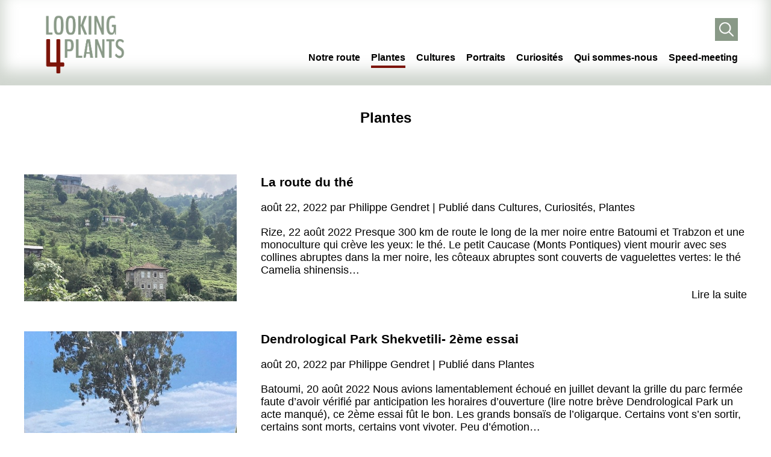

--- FILE ---
content_type: text/html; charset=UTF-8
request_url: https://looking4plants.ch/category/plantes/page/2/
body_size: 20135
content:
<!DOCTYPE html>
<html lang="fr-FR">

<head>
	<meta http-equiv="Content-Type" content="text/html; charset=UTF-8" />
	<meta name="viewport" content="width=device-width, initial-scale=1.0, user-scalable=0">

	<link rel="profile" href="http://gmpg.org/xfn/11" />
	<link rel="pingback" href="https://looking4plants.ch/xmlrpc.php" />

	<meta name='robots' content='index, follow, max-image-preview:large, max-snippet:-1, max-video-preview:-1' />

	<!-- This site is optimized with the Yoast SEO plugin v21.7 - https://yoast.com/wordpress/plugins/seo/ -->
	<title>Plantes Archives - Page 2 sur 7 - Looking For Plants</title>
	<link rel="canonical" href="https://looking4plants.ch/category/plantes/page/2/" />
	<link rel="prev" href="https://looking4plants.ch/category/plantes/" />
	<link rel="next" href="https://looking4plants.ch/category/plantes/page/3/" />
	<meta property="og:locale" content="fr_FR" />
	<meta property="og:type" content="article" />
	<meta property="og:title" content="Plantes Archives - Page 2 sur 7 - Looking For Plants" />
	<meta property="og:url" content="https://looking4plants.ch/category/plantes/" />
	<meta property="og:site_name" content="Looking For Plants" />
	<meta name="twitter:card" content="summary_large_image" />
	<script type="application/ld+json" class="yoast-schema-graph">{"@context":"https://schema.org","@graph":[{"@type":"CollectionPage","@id":"https://looking4plants.ch/category/plantes/","url":"https://looking4plants.ch/category/plantes/page/2/","name":"Plantes Archives - Page 2 sur 7 - Looking For Plants","isPartOf":{"@id":"https://looking4plants.ch/#website"},"primaryImageOfPage":{"@id":"https://looking4plants.ch/category/plantes/page/2/#primaryimage"},"image":{"@id":"https://looking4plants.ch/category/plantes/page/2/#primaryimage"},"thumbnailUrl":"https://looking4plants.ch/wp-content/uploads/2022/08/IMG_9189-1-rotated.jpg","breadcrumb":{"@id":"https://looking4plants.ch/category/plantes/page/2/#breadcrumb"},"inLanguage":"fr-FR"},{"@type":"ImageObject","inLanguage":"fr-FR","@id":"https://looking4plants.ch/category/plantes/page/2/#primaryimage","url":"https://looking4plants.ch/wp-content/uploads/2022/08/IMG_9189-1-rotated.jpg","contentUrl":"https://looking4plants.ch/wp-content/uploads/2022/08/IMG_9189-1-rotated.jpg","width":640,"height":480},{"@type":"BreadcrumbList","@id":"https://looking4plants.ch/category/plantes/page/2/#breadcrumb","itemListElement":[{"@type":"ListItem","position":1,"name":"Home","item":"https://looking4plants.ch/"},{"@type":"ListItem","position":2,"name":"Plantes"}]},{"@type":"WebSite","@id":"https://looking4plants.ch/#website","url":"https://looking4plants.ch/","name":"Looking For Plants","description":"Just another WordPress site","publisher":{"@id":"https://looking4plants.ch/#/schema/person/743180f1eae1cb6268c6ccbba672c480"},"potentialAction":[{"@type":"SearchAction","target":{"@type":"EntryPoint","urlTemplate":"https://looking4plants.ch/?s={search_term_string}"},"query-input":"required name=search_term_string"}],"inLanguage":"fr-FR"},{"@type":["Person","Organization"],"@id":"https://looking4plants.ch/#/schema/person/743180f1eae1cb6268c6ccbba672c480","name":"Philippe Gendret","image":{"@type":"ImageObject","inLanguage":"fr-FR","@id":"https://looking4plants.ch/#/schema/person/image/","url":"https://looking4plants.ch/wp-content/uploads/2022/07/gendret_philippe.jpg","contentUrl":"https://looking4plants.ch/wp-content/uploads/2022/07/gendret_philippe.jpg","width":700,"height":394,"caption":"Philippe Gendret"},"logo":{"@id":"https://looking4plants.ch/#/schema/person/image/"},"sameAs":["http://pgendret@gmail.com","http://facebook.com/philippe.gendret"]}]}</script>
	<!-- / Yoast SEO plugin. -->


<link rel='dns-prefetch' href='//maps.googleapis.com' />
<link rel='dns-prefetch' href='//fonts.googleapis.com' />
<link rel="alternate" type="application/rss+xml" title="Looking For Plants &raquo; Flux" href="https://looking4plants.ch/feed/" />
<link rel="alternate" type="application/rss+xml" title="Looking For Plants &raquo; Flux des commentaires" href="https://looking4plants.ch/comments/feed/" />
<link rel="alternate" type="application/rss+xml" title="Looking For Plants &raquo; Flux de la catégorie Plantes" href="https://looking4plants.ch/category/plantes/feed/" />
<style id='wp-img-auto-sizes-contain-inline-css' type='text/css'>
img:is([sizes=auto i],[sizes^="auto," i]){contain-intrinsic-size:3000px 1500px}
/*# sourceURL=wp-img-auto-sizes-contain-inline-css */
</style>
<style id='wp-emoji-styles-inline-css' type='text/css'>

	img.wp-smiley, img.emoji {
		display: inline !important;
		border: none !important;
		box-shadow: none !important;
		height: 1em !important;
		width: 1em !important;
		margin: 0 0.07em !important;
		vertical-align: -0.1em !important;
		background: none !important;
		padding: 0 !important;
	}
/*# sourceURL=wp-emoji-styles-inline-css */
</style>
<style id='wp-block-library-inline-css' type='text/css'>
:root{--wp-block-synced-color:#7a00df;--wp-block-synced-color--rgb:122,0,223;--wp-bound-block-color:var(--wp-block-synced-color);--wp-editor-canvas-background:#ddd;--wp-admin-theme-color:#007cba;--wp-admin-theme-color--rgb:0,124,186;--wp-admin-theme-color-darker-10:#006ba1;--wp-admin-theme-color-darker-10--rgb:0,107,160.5;--wp-admin-theme-color-darker-20:#005a87;--wp-admin-theme-color-darker-20--rgb:0,90,135;--wp-admin-border-width-focus:2px}@media (min-resolution:192dpi){:root{--wp-admin-border-width-focus:1.5px}}.wp-element-button{cursor:pointer}:root .has-very-light-gray-background-color{background-color:#eee}:root .has-very-dark-gray-background-color{background-color:#313131}:root .has-very-light-gray-color{color:#eee}:root .has-very-dark-gray-color{color:#313131}:root .has-vivid-green-cyan-to-vivid-cyan-blue-gradient-background{background:linear-gradient(135deg,#00d084,#0693e3)}:root .has-purple-crush-gradient-background{background:linear-gradient(135deg,#34e2e4,#4721fb 50%,#ab1dfe)}:root .has-hazy-dawn-gradient-background{background:linear-gradient(135deg,#faaca8,#dad0ec)}:root .has-subdued-olive-gradient-background{background:linear-gradient(135deg,#fafae1,#67a671)}:root .has-atomic-cream-gradient-background{background:linear-gradient(135deg,#fdd79a,#004a59)}:root .has-nightshade-gradient-background{background:linear-gradient(135deg,#330968,#31cdcf)}:root .has-midnight-gradient-background{background:linear-gradient(135deg,#020381,#2874fc)}:root{--wp--preset--font-size--normal:16px;--wp--preset--font-size--huge:42px}.has-regular-font-size{font-size:1em}.has-larger-font-size{font-size:2.625em}.has-normal-font-size{font-size:var(--wp--preset--font-size--normal)}.has-huge-font-size{font-size:var(--wp--preset--font-size--huge)}.has-text-align-center{text-align:center}.has-text-align-left{text-align:left}.has-text-align-right{text-align:right}.has-fit-text{white-space:nowrap!important}#end-resizable-editor-section{display:none}.aligncenter{clear:both}.items-justified-left{justify-content:flex-start}.items-justified-center{justify-content:center}.items-justified-right{justify-content:flex-end}.items-justified-space-between{justify-content:space-between}.screen-reader-text{border:0;clip-path:inset(50%);height:1px;margin:-1px;overflow:hidden;padding:0;position:absolute;width:1px;word-wrap:normal!important}.screen-reader-text:focus{background-color:#ddd;clip-path:none;color:#444;display:block;font-size:1em;height:auto;left:5px;line-height:normal;padding:15px 23px 14px;text-decoration:none;top:5px;width:auto;z-index:100000}html :where(.has-border-color){border-style:solid}html :where([style*=border-top-color]){border-top-style:solid}html :where([style*=border-right-color]){border-right-style:solid}html :where([style*=border-bottom-color]){border-bottom-style:solid}html :where([style*=border-left-color]){border-left-style:solid}html :where([style*=border-width]){border-style:solid}html :where([style*=border-top-width]){border-top-style:solid}html :where([style*=border-right-width]){border-right-style:solid}html :where([style*=border-bottom-width]){border-bottom-style:solid}html :where([style*=border-left-width]){border-left-style:solid}html :where(img[class*=wp-image-]){height:auto;max-width:100%}:where(figure){margin:0 0 1em}html :where(.is-position-sticky){--wp-admin--admin-bar--position-offset:var(--wp-admin--admin-bar--height,0px)}@media screen and (max-width:600px){html :where(.is-position-sticky){--wp-admin--admin-bar--position-offset:0px}}

/*# sourceURL=wp-block-library-inline-css */
</style><style id='wp-block-heading-inline-css' type='text/css'>
h1:where(.wp-block-heading).has-background,h2:where(.wp-block-heading).has-background,h3:where(.wp-block-heading).has-background,h4:where(.wp-block-heading).has-background,h5:where(.wp-block-heading).has-background,h6:where(.wp-block-heading).has-background{padding:1.25em 2.375em}h1.has-text-align-left[style*=writing-mode]:where([style*=vertical-lr]),h1.has-text-align-right[style*=writing-mode]:where([style*=vertical-rl]),h2.has-text-align-left[style*=writing-mode]:where([style*=vertical-lr]),h2.has-text-align-right[style*=writing-mode]:where([style*=vertical-rl]),h3.has-text-align-left[style*=writing-mode]:where([style*=vertical-lr]),h3.has-text-align-right[style*=writing-mode]:where([style*=vertical-rl]),h4.has-text-align-left[style*=writing-mode]:where([style*=vertical-lr]),h4.has-text-align-right[style*=writing-mode]:where([style*=vertical-rl]),h5.has-text-align-left[style*=writing-mode]:where([style*=vertical-lr]),h5.has-text-align-right[style*=writing-mode]:where([style*=vertical-rl]),h6.has-text-align-left[style*=writing-mode]:where([style*=vertical-lr]),h6.has-text-align-right[style*=writing-mode]:where([style*=vertical-rl]){rotate:180deg}
/*# sourceURL=https://looking4plants.ch/wp-includes/blocks/heading/style.min.css */
</style>
<style id='wp-block-list-inline-css' type='text/css'>
ol,ul{box-sizing:border-box}:root :where(.wp-block-list.has-background){padding:1.25em 2.375em}
/*# sourceURL=https://looking4plants.ch/wp-includes/blocks/list/style.min.css */
</style>
<style id='wp-block-media-text-inline-css' type='text/css'>
.wp-block-media-text{box-sizing:border-box;
  /*!rtl:begin:ignore*/direction:ltr;
  /*!rtl:end:ignore*/display:grid;grid-template-columns:50% 1fr;grid-template-rows:auto}.wp-block-media-text.has-media-on-the-right{grid-template-columns:1fr 50%}.wp-block-media-text.is-vertically-aligned-top>.wp-block-media-text__content,.wp-block-media-text.is-vertically-aligned-top>.wp-block-media-text__media{align-self:start}.wp-block-media-text.is-vertically-aligned-center>.wp-block-media-text__content,.wp-block-media-text.is-vertically-aligned-center>.wp-block-media-text__media,.wp-block-media-text>.wp-block-media-text__content,.wp-block-media-text>.wp-block-media-text__media{align-self:center}.wp-block-media-text.is-vertically-aligned-bottom>.wp-block-media-text__content,.wp-block-media-text.is-vertically-aligned-bottom>.wp-block-media-text__media{align-self:end}.wp-block-media-text>.wp-block-media-text__media{
  /*!rtl:begin:ignore*/grid-column:1;grid-row:1;
  /*!rtl:end:ignore*/margin:0}.wp-block-media-text>.wp-block-media-text__content{direction:ltr;
  /*!rtl:begin:ignore*/grid-column:2;grid-row:1;
  /*!rtl:end:ignore*/padding:0 8%;word-break:break-word}.wp-block-media-text.has-media-on-the-right>.wp-block-media-text__media{
  /*!rtl:begin:ignore*/grid-column:2;grid-row:1
  /*!rtl:end:ignore*/}.wp-block-media-text.has-media-on-the-right>.wp-block-media-text__content{
  /*!rtl:begin:ignore*/grid-column:1;grid-row:1
  /*!rtl:end:ignore*/}.wp-block-media-text__media a{display:block}.wp-block-media-text__media img,.wp-block-media-text__media video{height:auto;max-width:unset;vertical-align:middle;width:100%}.wp-block-media-text.is-image-fill>.wp-block-media-text__media{background-size:cover;height:100%;min-height:250px}.wp-block-media-text.is-image-fill>.wp-block-media-text__media>a{display:block;height:100%}.wp-block-media-text.is-image-fill>.wp-block-media-text__media img{height:1px;margin:-1px;overflow:hidden;padding:0;position:absolute;width:1px;clip:rect(0,0,0,0);border:0}.wp-block-media-text.is-image-fill-element>.wp-block-media-text__media{height:100%;min-height:250px}.wp-block-media-text.is-image-fill-element>.wp-block-media-text__media>a{display:block;height:100%}.wp-block-media-text.is-image-fill-element>.wp-block-media-text__media img{height:100%;object-fit:cover;width:100%}@media (max-width:600px){.wp-block-media-text.is-stacked-on-mobile{grid-template-columns:100%!important}.wp-block-media-text.is-stacked-on-mobile>.wp-block-media-text__media{grid-column:1;grid-row:1}.wp-block-media-text.is-stacked-on-mobile>.wp-block-media-text__content{grid-column:1;grid-row:2}}
/*# sourceURL=https://looking4plants.ch/wp-includes/blocks/media-text/style.min.css */
</style>
<style id='wp-block-paragraph-inline-css' type='text/css'>
.is-small-text{font-size:.875em}.is-regular-text{font-size:1em}.is-large-text{font-size:2.25em}.is-larger-text{font-size:3em}.has-drop-cap:not(:focus):first-letter{float:left;font-size:8.4em;font-style:normal;font-weight:100;line-height:.68;margin:.05em .1em 0 0;text-transform:uppercase}body.rtl .has-drop-cap:not(:focus):first-letter{float:none;margin-left:.1em}p.has-drop-cap.has-background{overflow:hidden}:root :where(p.has-background){padding:1.25em 2.375em}:where(p.has-text-color:not(.has-link-color)) a{color:inherit}p.has-text-align-left[style*="writing-mode:vertical-lr"],p.has-text-align-right[style*="writing-mode:vertical-rl"]{rotate:180deg}
/*# sourceURL=https://looking4plants.ch/wp-includes/blocks/paragraph/style.min.css */
</style>
<style id='wp-block-quote-inline-css' type='text/css'>
.wp-block-quote{box-sizing:border-box;overflow-wrap:break-word}.wp-block-quote.is-large:where(:not(.is-style-plain)),.wp-block-quote.is-style-large:where(:not(.is-style-plain)){margin-bottom:1em;padding:0 1em}.wp-block-quote.is-large:where(:not(.is-style-plain)) p,.wp-block-quote.is-style-large:where(:not(.is-style-plain)) p{font-size:1.5em;font-style:italic;line-height:1.6}.wp-block-quote.is-large:where(:not(.is-style-plain)) cite,.wp-block-quote.is-large:where(:not(.is-style-plain)) footer,.wp-block-quote.is-style-large:where(:not(.is-style-plain)) cite,.wp-block-quote.is-style-large:where(:not(.is-style-plain)) footer{font-size:1.125em;text-align:right}.wp-block-quote>cite{display:block}
/*# sourceURL=https://looking4plants.ch/wp-includes/blocks/quote/style.min.css */
</style>
<style id='global-styles-inline-css' type='text/css'>
:root{--wp--preset--aspect-ratio--square: 1;--wp--preset--aspect-ratio--4-3: 4/3;--wp--preset--aspect-ratio--3-4: 3/4;--wp--preset--aspect-ratio--3-2: 3/2;--wp--preset--aspect-ratio--2-3: 2/3;--wp--preset--aspect-ratio--16-9: 16/9;--wp--preset--aspect-ratio--9-16: 9/16;--wp--preset--color--black: #000000;--wp--preset--color--cyan-bluish-gray: #abb8c3;--wp--preset--color--white: #ffffff;--wp--preset--color--pale-pink: #f78da7;--wp--preset--color--vivid-red: #cf2e2e;--wp--preset--color--luminous-vivid-orange: #ff6900;--wp--preset--color--luminous-vivid-amber: #fcb900;--wp--preset--color--light-green-cyan: #7bdcb5;--wp--preset--color--vivid-green-cyan: #00d084;--wp--preset--color--pale-cyan-blue: #8ed1fc;--wp--preset--color--vivid-cyan-blue: #0693e3;--wp--preset--color--vivid-purple: #9b51e0;--wp--preset--gradient--vivid-cyan-blue-to-vivid-purple: linear-gradient(135deg,rgb(6,147,227) 0%,rgb(155,81,224) 100%);--wp--preset--gradient--light-green-cyan-to-vivid-green-cyan: linear-gradient(135deg,rgb(122,220,180) 0%,rgb(0,208,130) 100%);--wp--preset--gradient--luminous-vivid-amber-to-luminous-vivid-orange: linear-gradient(135deg,rgb(252,185,0) 0%,rgb(255,105,0) 100%);--wp--preset--gradient--luminous-vivid-orange-to-vivid-red: linear-gradient(135deg,rgb(255,105,0) 0%,rgb(207,46,46) 100%);--wp--preset--gradient--very-light-gray-to-cyan-bluish-gray: linear-gradient(135deg,rgb(238,238,238) 0%,rgb(169,184,195) 100%);--wp--preset--gradient--cool-to-warm-spectrum: linear-gradient(135deg,rgb(74,234,220) 0%,rgb(151,120,209) 20%,rgb(207,42,186) 40%,rgb(238,44,130) 60%,rgb(251,105,98) 80%,rgb(254,248,76) 100%);--wp--preset--gradient--blush-light-purple: linear-gradient(135deg,rgb(255,206,236) 0%,rgb(152,150,240) 100%);--wp--preset--gradient--blush-bordeaux: linear-gradient(135deg,rgb(254,205,165) 0%,rgb(254,45,45) 50%,rgb(107,0,62) 100%);--wp--preset--gradient--luminous-dusk: linear-gradient(135deg,rgb(255,203,112) 0%,rgb(199,81,192) 50%,rgb(65,88,208) 100%);--wp--preset--gradient--pale-ocean: linear-gradient(135deg,rgb(255,245,203) 0%,rgb(182,227,212) 50%,rgb(51,167,181) 100%);--wp--preset--gradient--electric-grass: linear-gradient(135deg,rgb(202,248,128) 0%,rgb(113,206,126) 100%);--wp--preset--gradient--midnight: linear-gradient(135deg,rgb(2,3,129) 0%,rgb(40,116,252) 100%);--wp--preset--font-size--small: 13px;--wp--preset--font-size--medium: 20px;--wp--preset--font-size--large: 36px;--wp--preset--font-size--x-large: 42px;--wp--preset--spacing--20: 0.44rem;--wp--preset--spacing--30: 0.67rem;--wp--preset--spacing--40: 1rem;--wp--preset--spacing--50: 1.5rem;--wp--preset--spacing--60: 2.25rem;--wp--preset--spacing--70: 3.38rem;--wp--preset--spacing--80: 5.06rem;--wp--preset--shadow--natural: 6px 6px 9px rgba(0, 0, 0, 0.2);--wp--preset--shadow--deep: 12px 12px 50px rgba(0, 0, 0, 0.4);--wp--preset--shadow--sharp: 6px 6px 0px rgba(0, 0, 0, 0.2);--wp--preset--shadow--outlined: 6px 6px 0px -3px rgb(255, 255, 255), 6px 6px rgb(0, 0, 0);--wp--preset--shadow--crisp: 6px 6px 0px rgb(0, 0, 0);}:where(.is-layout-flex){gap: 0.5em;}:where(.is-layout-grid){gap: 0.5em;}body .is-layout-flex{display: flex;}.is-layout-flex{flex-wrap: wrap;align-items: center;}.is-layout-flex > :is(*, div){margin: 0;}body .is-layout-grid{display: grid;}.is-layout-grid > :is(*, div){margin: 0;}:where(.wp-block-columns.is-layout-flex){gap: 2em;}:where(.wp-block-columns.is-layout-grid){gap: 2em;}:where(.wp-block-post-template.is-layout-flex){gap: 1.25em;}:where(.wp-block-post-template.is-layout-grid){gap: 1.25em;}.has-black-color{color: var(--wp--preset--color--black) !important;}.has-cyan-bluish-gray-color{color: var(--wp--preset--color--cyan-bluish-gray) !important;}.has-white-color{color: var(--wp--preset--color--white) !important;}.has-pale-pink-color{color: var(--wp--preset--color--pale-pink) !important;}.has-vivid-red-color{color: var(--wp--preset--color--vivid-red) !important;}.has-luminous-vivid-orange-color{color: var(--wp--preset--color--luminous-vivid-orange) !important;}.has-luminous-vivid-amber-color{color: var(--wp--preset--color--luminous-vivid-amber) !important;}.has-light-green-cyan-color{color: var(--wp--preset--color--light-green-cyan) !important;}.has-vivid-green-cyan-color{color: var(--wp--preset--color--vivid-green-cyan) !important;}.has-pale-cyan-blue-color{color: var(--wp--preset--color--pale-cyan-blue) !important;}.has-vivid-cyan-blue-color{color: var(--wp--preset--color--vivid-cyan-blue) !important;}.has-vivid-purple-color{color: var(--wp--preset--color--vivid-purple) !important;}.has-black-background-color{background-color: var(--wp--preset--color--black) !important;}.has-cyan-bluish-gray-background-color{background-color: var(--wp--preset--color--cyan-bluish-gray) !important;}.has-white-background-color{background-color: var(--wp--preset--color--white) !important;}.has-pale-pink-background-color{background-color: var(--wp--preset--color--pale-pink) !important;}.has-vivid-red-background-color{background-color: var(--wp--preset--color--vivid-red) !important;}.has-luminous-vivid-orange-background-color{background-color: var(--wp--preset--color--luminous-vivid-orange) !important;}.has-luminous-vivid-amber-background-color{background-color: var(--wp--preset--color--luminous-vivid-amber) !important;}.has-light-green-cyan-background-color{background-color: var(--wp--preset--color--light-green-cyan) !important;}.has-vivid-green-cyan-background-color{background-color: var(--wp--preset--color--vivid-green-cyan) !important;}.has-pale-cyan-blue-background-color{background-color: var(--wp--preset--color--pale-cyan-blue) !important;}.has-vivid-cyan-blue-background-color{background-color: var(--wp--preset--color--vivid-cyan-blue) !important;}.has-vivid-purple-background-color{background-color: var(--wp--preset--color--vivid-purple) !important;}.has-black-border-color{border-color: var(--wp--preset--color--black) !important;}.has-cyan-bluish-gray-border-color{border-color: var(--wp--preset--color--cyan-bluish-gray) !important;}.has-white-border-color{border-color: var(--wp--preset--color--white) !important;}.has-pale-pink-border-color{border-color: var(--wp--preset--color--pale-pink) !important;}.has-vivid-red-border-color{border-color: var(--wp--preset--color--vivid-red) !important;}.has-luminous-vivid-orange-border-color{border-color: var(--wp--preset--color--luminous-vivid-orange) !important;}.has-luminous-vivid-amber-border-color{border-color: var(--wp--preset--color--luminous-vivid-amber) !important;}.has-light-green-cyan-border-color{border-color: var(--wp--preset--color--light-green-cyan) !important;}.has-vivid-green-cyan-border-color{border-color: var(--wp--preset--color--vivid-green-cyan) !important;}.has-pale-cyan-blue-border-color{border-color: var(--wp--preset--color--pale-cyan-blue) !important;}.has-vivid-cyan-blue-border-color{border-color: var(--wp--preset--color--vivid-cyan-blue) !important;}.has-vivid-purple-border-color{border-color: var(--wp--preset--color--vivid-purple) !important;}.has-vivid-cyan-blue-to-vivid-purple-gradient-background{background: var(--wp--preset--gradient--vivid-cyan-blue-to-vivid-purple) !important;}.has-light-green-cyan-to-vivid-green-cyan-gradient-background{background: var(--wp--preset--gradient--light-green-cyan-to-vivid-green-cyan) !important;}.has-luminous-vivid-amber-to-luminous-vivid-orange-gradient-background{background: var(--wp--preset--gradient--luminous-vivid-amber-to-luminous-vivid-orange) !important;}.has-luminous-vivid-orange-to-vivid-red-gradient-background{background: var(--wp--preset--gradient--luminous-vivid-orange-to-vivid-red) !important;}.has-very-light-gray-to-cyan-bluish-gray-gradient-background{background: var(--wp--preset--gradient--very-light-gray-to-cyan-bluish-gray) !important;}.has-cool-to-warm-spectrum-gradient-background{background: var(--wp--preset--gradient--cool-to-warm-spectrum) !important;}.has-blush-light-purple-gradient-background{background: var(--wp--preset--gradient--blush-light-purple) !important;}.has-blush-bordeaux-gradient-background{background: var(--wp--preset--gradient--blush-bordeaux) !important;}.has-luminous-dusk-gradient-background{background: var(--wp--preset--gradient--luminous-dusk) !important;}.has-pale-ocean-gradient-background{background: var(--wp--preset--gradient--pale-ocean) !important;}.has-electric-grass-gradient-background{background: var(--wp--preset--gradient--electric-grass) !important;}.has-midnight-gradient-background{background: var(--wp--preset--gradient--midnight) !important;}.has-small-font-size{font-size: var(--wp--preset--font-size--small) !important;}.has-medium-font-size{font-size: var(--wp--preset--font-size--medium) !important;}.has-large-font-size{font-size: var(--wp--preset--font-size--large) !important;}.has-x-large-font-size{font-size: var(--wp--preset--font-size--x-large) !important;}
/*# sourceURL=global-styles-inline-css */
</style>

<style id='classic-theme-styles-inline-css' type='text/css'>
/*! This file is auto-generated */
.wp-block-button__link{color:#fff;background-color:#32373c;border-radius:9999px;box-shadow:none;text-decoration:none;padding:calc(.667em + 2px) calc(1.333em + 2px);font-size:1.125em}.wp-block-file__button{background:#32373c;color:#fff;text-decoration:none}
/*# sourceURL=/wp-includes/css/classic-themes.min.css */
</style>
<link rel='stylesheet' id='theme-css-bundle-css' href='https://looking4plants.ch/wp-content/themes/looking-for-plants/dist/main.css?ver=6.9' type='text/css' media='all' />
<link rel='stylesheet' id='theme-fonts-css' href='https://fonts.googleapis.com/css2?family=PT+Serif&#038;display=swap&#038;ver=6.9' type='text/css' media='all' />
<link rel='stylesheet' id='theme-styles-css' href='https://looking4plants.ch/wp-content/themes/looking-for-plants/style.css?ver=6.9' type='text/css' media='all' />
<link rel='stylesheet' id='newsletter-css' href='https://looking4plants.ch/wp-content/plugins/newsletter/style.css?ver=8.0.6' type='text/css' media='all' />
<script type="text/javascript" src="https://looking4plants.ch/wp-includes/js/jquery/jquery.min.js?ver=3.7.1" id="jquery-core-js"></script>
<script type="text/javascript" src="https://looking4plants.ch/wp-includes/js/jquery/jquery-migrate.min.js?ver=3.4.1" id="jquery-migrate-js"></script>
<script type="text/javascript" src="https://maps.googleapis.com/maps/api/js?key=AIzaSyBb2MAdnNpYADFI4aDqexbJRwimzNgwF2U&amp;ver=6.9" id="google-api-js"></script>
<link rel="https://api.w.org/" href="https://looking4plants.ch/wp-json/" /><link rel="alternate" title="JSON" type="application/json" href="https://looking4plants.ch/wp-json/wp/v2/categories/10" /><link rel="EditURI" type="application/rsd+xml" title="RSD" href="https://looking4plants.ch/xmlrpc.php?rsd" />
<meta name="generator" content="WordPress 6.9" />

		<!-- GA Google Analytics @ https://m0n.co/ga -->
		<script async src="https://www.googletagmanager.com/gtag/js?id=G-RV7JM3EF8R"></script>
		<script>
			window.dataLayer = window.dataLayer || [];
			function gtag(){dataLayer.push(arguments);}
			gtag('js', new Date());
			gtag('config', 'G-RV7JM3EF8R');
		</script>

	<link rel="icon" href="https://looking4plants.ch/wp-content/uploads/2021/10/cropped-cropped-LOOKING4PLANTS-192x192-1-32x32.png" sizes="32x32" />
<link rel="icon" href="https://looking4plants.ch/wp-content/uploads/2021/10/cropped-cropped-LOOKING4PLANTS-192x192-1-192x192.png" sizes="192x192" />
<link rel="apple-touch-icon" href="https://looking4plants.ch/wp-content/uploads/2021/10/cropped-cropped-LOOKING4PLANTS-192x192-1-180x180.png" />
<meta name="msapplication-TileImage" content="https://looking4plants.ch/wp-content/uploads/2021/10/cropped-cropped-LOOKING4PLANTS-192x192-1-270x270.png" />
</head>

<body class="archive paged category category-plantes category-10 paged-2 category-paged-2 wp-theme-looking-for-plants">
	<div class="wrapper">
		<div class="wrapper__inner">
			<header class="header">
				<div class="shell">
					<div class="header__container">
						<div class="header__logo">
							<a href="https://looking4plants.ch/" class="logo"></a>
						</div><!-- /.header__logo -->

						<div class="header__content">
							<div class="header__search">
								<form action="https://looking4plants.ch/" class="search-form" method="get" role="search">
	<label>
		<span class="screen-reader-text">Rechercher:</span>

		<input type="text" title="Rechercher:" name="s" value="" id="s" placeholder="Rechercher &hellip;" class="search__field" />
	</label>

	<button type="submit" class="screen-reader-text">
		Rechercher	</button>

	<button class="search__btn" for="s"></button>
</form>							</div><!-- /.header__search -->

															<div class="header__menu">
									<nav class="nav"><ul id="menu-looking" class="menu"><li id="menu-item-482" class="menu-item menu-item-type-taxonomy menu-item-object-category menu-item-482"><a href="https://looking4plants.ch/category/notre-route/">Notre route</a></li>
<li id="menu-item-221" class="menu-item menu-item-type-taxonomy menu-item-object-category current-menu-item menu-item-221"><a href="https://looking4plants.ch/category/plantes/" aria-current="page">Plantes</a></li>
<li id="menu-item-222" class="menu-item menu-item-type-taxonomy menu-item-object-category menu-item-222"><a href="https://looking4plants.ch/category/cultures/">Cultures</a></li>
<li id="menu-item-223" class="menu-item menu-item-type-taxonomy menu-item-object-category menu-item-223"><a href="https://looking4plants.ch/category/portraits/">Portraits</a></li>
<li id="menu-item-225" class="menu-item menu-item-type-taxonomy menu-item-object-category menu-item-225"><a href="https://looking4plants.ch/category/curiosites/">Curiosités</a></li>
<li id="menu-item-224" class="menu-item menu-item-type-taxonomy menu-item-object-category menu-item-224"><a href="https://looking4plants.ch/category/qui-sommes-nous/">Qui sommes-nous</a></li>
<li id="menu-item-2512" class="menu-item menu-item-type-taxonomy menu-item-object-category menu-item-2512"><a href="https://looking4plants.ch/category/speed-meeting/">Speed-meeting</a></li>
</ul></nav>								</div><!-- /.header__menu -->
													</div><!-- /.header__content -->

						<div class="header__menu-toggle">
							<span></span>

							<span></span>

							<span></span>
						</div><!-- /.header__menu-toggle -->
					</div><!-- /.header__container -->
				</div><!-- /.shell -->
			</header><!-- /.header -->

			<div class="main">
<div class="main">
	<div class="section section--blog">
		<div class="shell">
			<div class="section__head">
			<h2>Plantes</h2>
	</div><!-- /.section__head -->

	<div class="articles">
					<article class="article article--loop post-9321 post type-post status-publish format-standard has-post-thumbnail hentry category-cultures category-curiosites category-plantes">
									<header class="article__head">
						<div class="article__image" style="background-image: url(https://looking4plants.ch/wp-content/uploads/2022/08/IMG_9189-1-rotated.jpg);">
							<a href="https://looking4plants.ch/la-route-du-the/"></a>
						</div>
					</header><!-- /.article__head -->
				
				<div class="article__body">
					<h3 class="article__title">
						<a href="https://looking4plants.ch/la-route-du-the/" rel="bookmark" title="Permanent Link to La route du thé">
							La route du thé						</a>
					</h3><!-- /.article__title -->

					
<div class="article__meta">
	<p>
		août 22, 2022 par Philippe Gendret |

		Publié dans <a href="https://looking4plants.ch/category/cultures/" rel="category tag">Cultures</a>, <a href="https://looking4plants.ch/category/curiosites/" rel="category tag">Curiosités</a>, <a href="https://looking4plants.ch/category/plantes/" rel="category tag">Plantes</a>	</p>

	</div><!-- /.article__meta -->
					<div class="article__entry">
						<p>Rize, 22 août 2022 Presque 300 km de route le long de la mer noire entre Batoumi et Trabzon et une monoculture qui crève les yeux: le thé. Le petit Caucase (Monts Pontiques) vient mourir avec ses collines abruptes dans la mer noire, les côteaux abruptes sont couverts de vaguelettes vertes: le thé Camelia shinensis&#8230;</p>
					</div><!-- /.article__entry -->

					<div class="article__more">
						<a href="https://looking4plants.ch/la-route-du-the/">Lire la suite</a>
					</div><!-- /.article__more -->
				</div><!-- /.article__body -->
			</article><!-- /.article -->
					<article class="article article--loop post-9232 post type-post status-publish format-standard has-post-thumbnail hentry category-plantes">
									<header class="article__head">
						<div class="article__image" style="background-image: url(https://looking4plants.ch/wp-content/uploads/2022/08/IMG_9161-rotated.jpg);">
							<a href="https://looking4plants.ch/dendrological-park-shekvetili-2eme-essai/"></a>
						</div>
					</header><!-- /.article__head -->
				
				<div class="article__body">
					<h3 class="article__title">
						<a href="https://looking4plants.ch/dendrological-park-shekvetili-2eme-essai/" rel="bookmark" title="Permanent Link to Dendrological Park Shekvetili- 2ème essai">
							Dendrological Park Shekvetili- 2ème essai						</a>
					</h3><!-- /.article__title -->

					
<div class="article__meta">
	<p>
		août 20, 2022 par Philippe Gendret |

		Publié dans <a href="https://looking4plants.ch/category/plantes/" rel="category tag">Plantes</a>	</p>

	</div><!-- /.article__meta -->
					<div class="article__entry">
						<p>Batoumi, 20 août 2022 Nous avions lamentablement échoué en juillet devant la grille du parc fermée faute d&rsquo;avoir vérifié par anticipation les horaires d&rsquo;ouverture (lire notre brève Dendrological Park un acte manqué), ce 2ème essai fût le bon. Les grands bonsaïs de l&rsquo;oligarque. Certains vont s&rsquo;en sortir, certains sont morts, certains vont vivoter. Peu d&rsquo;émotion&#8230;</p>
					</div><!-- /.article__entry -->

					<div class="article__more">
						<a href="https://looking4plants.ch/dendrological-park-shekvetili-2eme-essai/">Lire la suite</a>
					</div><!-- /.article__more -->
				</div><!-- /.article__body -->
			</article><!-- /.article -->
					<article class="article article--loop post-9015 post type-post status-publish format-standard has-post-thumbnail hentry category-curiosites category-plantes">
									<header class="article__head">
						<div class="article__image" style="background-image: url(https://looking4plants.ch/wp-content/uploads/2022/08/IMG_9517.jpg);">
							<a href="https://looking4plants.ch/caucase-autour-du-mont-teboula-4493m/"></a>
						</div>
					</header><!-- /.article__head -->
				
				<div class="article__body">
					<h3 class="article__title">
						<a href="https://looking4plants.ch/caucase-autour-du-mont-teboula-4493m/" rel="bookmark" title="Permanent Link to Caucase: Autour du Mont Teboula 4493m">
							Caucase: Autour du Mont Teboula 4493m						</a>
					</h3><!-- /.article__title -->

					
<div class="article__meta">
	<p>
		août 15, 2022 par Philippe Gendret |

		Publié dans <a href="https://looking4plants.ch/category/curiosites/" rel="category tag">Curiosités</a>, <a href="https://looking4plants.ch/category/plantes/" rel="category tag">Plantes</a>	</p>

	</div><!-- /.article__meta -->
					<div class="article__entry">
						<p>Mestia, 15 août 2022 De retour de 4 jours de trek sur le plus célèbre parcours caucasien de Géorgie: Mestia &#8211; Ushguli, voici quelques photos et impressions des paysages parcourus dans cette chaîne du Caucase qui part de l&rsquo;Elbrouz en Russie, 40 km au Nord-Ouest de Mestia, pour venir mourir en Azerbaïdjan devant Bakou. Pas&#8230;</p>
					</div><!-- /.article__entry -->

					<div class="article__more">
						<a href="https://looking4plants.ch/caucase-autour-du-mont-teboula-4493m/">Lire la suite</a>
					</div><!-- /.article__more -->
				</div><!-- /.article__body -->
			</article><!-- /.article -->
					<article class="article article--loop post-8994 post type-post status-publish format-standard has-post-thumbnail hentry category-plantes">
									<header class="article__head">
						<div class="article__image" style="background-image: url(https://looking4plants.ch/wp-content/uploads/2022/08/IMG_8940-rotated.jpg);">
							<a href="https://looking4plants.ch/caucase-autour-du-mont-ushba-4710-m/"></a>
						</div>
					</header><!-- /.article__head -->
				
				<div class="article__body">
					<h3 class="article__title">
						<a href="https://looking4plants.ch/caucase-autour-du-mont-ushba-4710-m/" rel="bookmark" title="Permanent Link to Caucase &#8211; Autour du Mont Ushba 4710 m">
							Caucase &#8211; Autour du Mont Ushba 4710 m						</a>
					</h3><!-- /.article__title -->

					
<div class="article__meta">
	<p>
		août 10, 2022 par Philippe Gendret |

		Publié dans <a href="https://looking4plants.ch/category/plantes/" rel="category tag">Plantes</a>	</p>

	</div><!-- /.article__meta -->
					<div class="article__entry">
						<p>Mestia, 10 août 2022 Une ballade d&rsquo;un jour qui nous a permis de reprendre contact avec la flore du Caucase qui est vraiment surprenante entre 2&rsquo;200 et 3&rsquo;000 mètres d&rsquo;altitude. Départ 7h avec Lasha Pirtskheliani, un jeune guide, issu de Mestia, formé et diplômé aux critères internationaux Lasha Pirtskheliani nous pose avec son bus au&#8230;</p>
					</div><!-- /.article__entry -->

					<div class="article__more">
						<a href="https://looking4plants.ch/caucase-autour-du-mont-ushba-4710-m/">Lire la suite</a>
					</div><!-- /.article__more -->
				</div><!-- /.article__body -->
			</article><!-- /.article -->
					<article class="article article--loop post-8868 post type-post status-publish format-standard has-post-thumbnail hentry category-plantes">
									<header class="article__head">
						<div class="article__image" style="background-image: url(https://looking4plants.ch/wp-content/uploads/2022/08/IMG_8575-rotated.jpg);">
							<a href="https://looking4plants.ch/pour-les-presses-les-coups-de-coeur-des-plantes-caucasiennes/"></a>
						</div>
					</header><!-- /.article__head -->
				
				<div class="article__body">
					<h3 class="article__title">
						<a href="https://looking4plants.ch/pour-les-presses-les-coups-de-coeur-des-plantes-caucasiennes/" rel="bookmark" title="Permanent Link to Pour les pressés, les coups de cœur des plantes caucasiennes">
							Pour les pressés, les coups de cœur des plantes caucasiennes						</a>
					</h3><!-- /.article__title -->

					
<div class="article__meta">
	<p>
		août 9, 2022 par Philippe Gendret |

		Publié dans <a href="https://looking4plants.ch/category/plantes/" rel="category tag">Plantes</a>	</p>

	</div><!-- /.article__meta -->
					<div class="article__entry">
						<p>La consoude caucasienne Symphytum caucasicum, surmontée d&rsquo;une berce du Caucase Et des centaines d&rsquo;autres sous la rubrique Caucase Vert-tigineux &#8211; , pour les passionnés et insomniaques.</p>
					</div><!-- /.article__entry -->

					<div class="article__more">
						<a href="https://looking4plants.ch/pour-les-presses-les-coups-de-coeur-des-plantes-caucasiennes/">Lire la suite</a>
					</div><!-- /.article__more -->
				</div><!-- /.article__body -->
			</article><!-- /.article -->
					<article class="article article--loop post-8408 post type-post status-publish format-standard has-post-thumbnail hentry category-plantes">
									<header class="article__head">
						<div class="article__image" style="background-image: url(https://looking4plants.ch/wp-content/uploads/2022/08/IMG_9166-rotated.jpg);">
							<a href="https://looking4plants.ch/caucase-vert-tigineux/"></a>
						</div>
					</header><!-- /.article__head -->
				
				<div class="article__body">
					<h3 class="article__title">
						<a href="https://looking4plants.ch/caucase-vert-tigineux/" rel="bookmark" title="Permanent Link to Caucase &#8211; VERT &#8211; tigineux">
							Caucase &#8211; VERT &#8211; tigineux						</a>
					</h3><!-- /.article__title -->

					
<div class="article__meta">
	<p>
		août 9, 2022 par Cecile Ehrensperger |

		Publié dans <a href="https://looking4plants.ch/category/plantes/" rel="category tag">Plantes</a>	</p>

	</div><!-- /.article__meta -->
					<div class="article__entry">
						<p>Mestia, 9 août 2022 Le Caucase, c&rsquo;était le but de notre ballade de 5&rsquo;000 km à vélo. Nous avons mangé de l&rsquo;asphalte, des odeurs de diesel, des villes, des égouts, des poubelles, des cadavres d&rsquo;animaux sur les routes, tout cela pour pouvoir découvrir la flore mythique selon nos livres du CAUCASE. Nous avons été récompensés&#8230;.</p>
					</div><!-- /.article__entry -->

					<div class="article__more">
						<a href="https://looking4plants.ch/caucase-vert-tigineux/">Lire la suite</a>
					</div><!-- /.article__more -->
				</div><!-- /.article__body -->
			</article><!-- /.article -->
					<article class="article article--loop post-8415 post type-post status-publish format-standard has-post-thumbnail hentry category-curiosites category-plantes">
									<header class="article__head">
						<div class="article__image" style="background-image: url(https://looking4plants.ch/wp-content/uploads/2022/08/IMG_9233-1-rotated.jpg);">
							<a href="https://looking4plants.ch/caucase-autour-du-mont-kazbeck-5049m/"></a>
						</div>
					</header><!-- /.article__head -->
				
				<div class="article__body">
					<h3 class="article__title">
						<a href="https://looking4plants.ch/caucase-autour-du-mont-kazbeck-5049m/" rel="bookmark" title="Permanent Link to Caucase &#8211; Autour du Mont Kazbeck 5&rsquo;049m">
							Caucase &#8211; Autour du Mont Kazbeck 5&rsquo;049m						</a>
					</h3><!-- /.article__title -->

					
<div class="article__meta">
	<p>
		août 9, 2022 par Cecile Ehrensperger |

		Publié dans <a href="https://looking4plants.ch/category/curiosites/" rel="category tag">Curiosités</a>, <a href="https://looking4plants.ch/category/plantes/" rel="category tag">Plantes</a>	</p>

	</div><!-- /.article__meta -->
					<div class="article__entry">
						<p>Stephantsminda, 5 août 2022 Arrivés sous une pluie fine en fin de journée, nous n&rsquo;avons pas vraiment compris où nous étions. Le matin, un ciel dégagé nous dévoile le seigneur des lieux, un ancien volcan de 5&rsquo;049m éteint 850 ans avant JC, coiffé d&rsquo;une belle calotte blanche et de nombreux glaciers suspendus dont celui qui&#8230;</p>
					</div><!-- /.article__entry -->

					<div class="article__more">
						<a href="https://looking4plants.ch/caucase-autour-du-mont-kazbeck-5049m/">Lire la suite</a>
					</div><!-- /.article__more -->
				</div><!-- /.article__body -->
			</article><!-- /.article -->
					<article class="article article--loop post-8005 post type-post status-publish format-standard has-post-thumbnail hentry category-curiosites category-plantes">
									<header class="article__head">
						<div class="article__image" style="background-image: url(https://looking4plants.ch/wp-content/uploads/2022/07/IMG_8417-1.jpg);">
							<a href="https://looking4plants.ch/dendrological-park-un-acte-manque/"></a>
						</div>
					</header><!-- /.article__head -->
				
				<div class="article__body">
					<h3 class="article__title">
						<a href="https://looking4plants.ch/dendrological-park-un-acte-manque/" rel="bookmark" title="Permanent Link to Dendrological Park, un acte manqué">
							Dendrological Park, un acte manqué						</a>
					</h3><!-- /.article__title -->

					
<div class="article__meta">
	<p>
		juillet 28, 2022 par Philippe Gendret |

		Publié dans <a href="https://looking4plants.ch/category/curiosites/" rel="category tag">Curiosités</a>, <a href="https://looking4plants.ch/category/plantes/" rel="category tag">Plantes</a>	</p>

	</div><!-- /.article__meta -->
					<div class="article__entry">
						<p>Batoumi, 18 juillet 2022 Encore émus de la qualité du Botanical Park de Batoumi (lire notre brève Jardin botanique de Batoumi), nous décidons de couvrir 70 km et 300m de dénivelés pour visiter le Dendrological park de Shekvetili. Une route qui longe la mer noire, avec quelques montées perfides comme celle qui contourne la forteresse&#8230;</p>
					</div><!-- /.article__entry -->

					<div class="article__more">
						<a href="https://looking4plants.ch/dendrological-park-un-acte-manque/">Lire la suite</a>
					</div><!-- /.article__more -->
				</div><!-- /.article__body -->
			</article><!-- /.article -->
					<article class="article article--loop post-8187 post type-post status-publish format-standard has-post-thumbnail hentry category-plantes">
									<header class="article__head">
						<div class="article__image" style="background-image: url(https://looking4plants.ch/wp-content/uploads/2022/07/IMG_8280-rotated.jpg);">
							<a href="https://looking4plants.ch/jardin-alpin-de-goderdzi-aide-confederation-helvetique/"></a>
						</div>
					</header><!-- /.article__head -->
				
				<div class="article__body">
					<h3 class="article__title">
						<a href="https://looking4plants.ch/jardin-alpin-de-goderdzi-aide-confederation-helvetique/" rel="bookmark" title="Permanent Link to Jardin alpin de Goderdzi">
							Jardin alpin de Goderdzi						</a>
					</h3><!-- /.article__title -->

					
<div class="article__meta">
	<p>
		juillet 28, 2022 par Philippe Gendret |

		Publié dans <a href="https://looking4plants.ch/category/plantes/" rel="category tag">Plantes</a>	</p>

	</div><!-- /.article__meta -->
					<div class="article__entry">
						<p>Goderdzi, 21 juillet 2002 Celui-là de jardin nous nous en rappellerons. Pour une mauvaise préparation de route, il nous a coûté 2&rsquo;000 mètres de dénivelés, 100 km de piste de poussière, boue, évacuation, en bus, changement de freins pour Philippe, pneu arrière éclaté pour Cécile, nuit en refuge. Mais cela valait la peine! Un site&#8230;</p>
					</div><!-- /.article__entry -->

					<div class="article__more">
						<a href="https://looking4plants.ch/jardin-alpin-de-goderdzi-aide-confederation-helvetique/">Lire la suite</a>
					</div><!-- /.article__more -->
				</div><!-- /.article__body -->
			</article><!-- /.article -->
					<article class="article article--loop post-8289 post type-post status-publish format-standard has-post-thumbnail hentry category-curiosites category-plantes">
									<header class="article__head">
						<div class="article__image" style="background-image: url(https://looking4plants.ch/wp-content/uploads/2022/07/IMG_8432-rotated.jpg);">
							<a href="https://looking4plants.ch/verdures-a-tbilissi/"></a>
						</div>
					</header><!-- /.article__head -->
				
				<div class="article__body">
					<h3 class="article__title">
						<a href="https://looking4plants.ch/verdures-a-tbilissi/" rel="bookmark" title="Permanent Link to Verdures à Tbilissi">
							Verdures à Tbilissi						</a>
					</h3><!-- /.article__title -->

					
<div class="article__meta">
	<p>
		juillet 28, 2022 par Philippe Gendret |

		Publié dans <a href="https://looking4plants.ch/category/curiosites/" rel="category tag">Curiosités</a>, <a href="https://looking4plants.ch/category/plantes/" rel="category tag">Plantes</a>	</p>

	</div><!-- /.article__meta -->
					<div class="article__entry">
						<p>Tbilissi, 28 juillet 2022 Depuis la ville de Gori, nous longeons la rivière Koura qui s&rsquo;est fortement éloignée de notre parcours puis fortement rapprochée aux environs Nord de la ville de Tbilissi. Une joyeuse « bourgade » de 1.5 million d&rsquo;habitants sur 3.7 millions que compte la Géorgie, pays deux fois plus grand que la Suisse, mais&#8230;</p>
					</div><!-- /.article__entry -->

					<div class="article__more">
						<a href="https://looking4plants.ch/verdures-a-tbilissi/">Lire la suite</a>
					</div><!-- /.article__more -->
				</div><!-- /.article__body -->
			</article><!-- /.article -->
			</div><!-- /.articles -->

	<div class="paging"><a href="https://looking4plants.ch/category/plantes/" class="btn paging__first">&lt;&lt;</a><a href="https://looking4plants.ch/category/plantes/" class="btn">Arrière</a><ul><li><a href="https://looking4plants.ch/category/plantes/">1</a></li><li class="current"><a href="https://looking4plants.ch/category/plantes/page/2/">2</a></li><li><a href="https://looking4plants.ch/category/plantes/page/3/">3</a></li><li><a href="https://looking4plants.ch/category/plantes/page/4/">4</a></li></ul><a href="https://looking4plants.ch/category/plantes/page/3/" class="btn">Suivante</a><a href="https://looking4plants.ch/category/plantes/page/7/" class="btn paging__last">&gt;&gt;</a></div>		</div><!-- /.shell -->
	</div><!-- /.section section--blog -->
</div><!-- /.main -->

		</div><!-- /.main -->

		<footer class="footer">
			<div class="footer__inner">
				<div class="shell">
					<div class="footer__container">
						<div class="footer__content">
							<div class="footer__logo">
								<a href="https://looking4plants.ch/" class="logo"></a>
							</div><!-- /.footer__logo -->

							
<div class="contacts">
	<div class="contacts__content">
					<h3>Nous contacter</h3>
		
		<ul>
			
							<li class="contacts__email">
					<a href="mailto:p&#103;&#101;n&#100;r&#101;t&#64;gm&#97;&#105;l&#46;com ">
						&#112;g&#101;&#110;&#100;&#114;&#101;t&#64;&#103;&#109;a&#105;&#108;.&#99;&#111;m&#32;					</a>
				</li>
			
							<li class="contacts__email">
					<a href="mailto:c&#101;h&#114;&#101;&#110;d&#112;&#101;r&#103;e&#114;&#64;ho&#116;m&#97;&#105;&#108;.c&#111;&#109;">
						&#99;e&#104;ren&#100;&#112;&#101;&#114;ger&#64;ho&#116;&#109;&#97;&#105;l&#46;&#99;&#111;m					</a>
				</li>
			
			
							<li class="contacts__fb">
					<a href="http://Facebook.com/philippe.gendret" target="_blank">
						Facebook					</a>
				</li>
			
			
			
			
					</ul>
	</div><!-- /.contacts__content -->
</div><!-- /.contacts -->						</div><!-- /.footer__content -->

						
<div class="footer__aside">
	<div class="form-light">
					<div class="form__head">
				<h3>Vous pouvez vous inscrire à notre newsletter ici:</h3>
			</div><!-- /.form__head -->
		
		<div class="form__body">
			<div class="tnp tnp-subscription ">
<form method="post" action="https://looking4plants.ch/?na=s">

<input type="hidden" name="nlang" value=""><div class="tnp-field tnp-field-firstname"><label for="tnp-1">Prénom ou nom complet</label>
<input class="tnp-name" type="text" name="nn" id="tnp-1" value=""></div>
<div class="tnp-field tnp-field-email"><label for="tnp-2">Email</label>
<input class="tnp-email" type="email" name="ne" id="tnp-2" value="" required></div>
<div class="tnp-field tnp-lists"><div class="tnp-field tnp-field-checkbox tnp-field-list"><label for="nl4"><input type="checkbox" id="nl4" name="nl[]" value="1"> Newsletters - Les amis</label></div>
</div><div class="tnp-field tnp-privacy-field"><label><input type="checkbox" name="ny" required class="tnp-privacy"> En continuant, vous acceptez la politique de confidentialité</label></div><div class="tnp-field tnp-field-button"><input class="tnp-submit" type="submit" value="S&#039;abonner" >
</div>
</form>
</div>
		</div><!-- /.form__body -->
	</div><!-- /.form-light -->
</div><!-- /.footer__aside -->					</div><!-- /.footer__container -->

					
<div class="footer__bar">
	<p>© Copyright 2026 Looking For Plants</p>
</div><!-- /.footer__bar -->				</div><!-- /.shell -->
			</div><!-- /.footer__inner -->
		</footer><!-- /.footer -->

		<div class="app-loader"></div>

		<script type="speculationrules">
{"prefetch":[{"source":"document","where":{"and":[{"href_matches":"/*"},{"not":{"href_matches":["/wp-*.php","/wp-admin/*","/wp-content/uploads/*","/wp-content/*","/wp-content/plugins/*","/wp-content/themes/looking-for-plants/*","/*\\?(.+)"]}},{"not":{"selector_matches":"a[rel~=\"nofollow\"]"}},{"not":{"selector_matches":".no-prefetch, .no-prefetch a"}}]},"eagerness":"conservative"}]}
</script>
<script type="text/javascript" id="theme-js-bundle-js-extra">
/* <![CDATA[ */
var appData = {"ajaxUrl":"https://looking4plants.ch/wp-admin/admin-ajax.php","markers":[[{"lat":"39.3265191","lng":"-7.4164386"},"Rosiers en Alentejo","https://looking4plants.ch/?p=11520"],[{"lat":"40.346544","lng":"-101.645507"},"1er semis et boutures","https://looking4plants.ch/?p=11492"],[{"lat":"46.5770664","lng":"6.363767"},"Cela b\u00fbche dure \u00e0 Mollens","https://looking4plants.ch/?p=11472"],[{"lat":"46.5770664","lng":"6.363767"},"1\u00e8re cuillette 2023","https://looking4plants.ch/?p=11489"],[{"lat":"46.57655","lng":"6.3523717"},"Atterrissage en douceur","https://looking4plants.ch/?p=11445"],[{"lat":"46.5770664","lng":"6.363767"},"7 d\u00e9cembre 2022, dernier coup de p\u00e9dale: 4 km- Ballens-Mollens, 0 degr\u00e9, o d\u00e9nivel\u00e9 et route s\u00e8che!","https://looking4plants.ch/?p=11363"],[{"lat":"40.346544","lng":"-101.645507"},"20'000 km dont 8'000 km \u00e0 v\u00e9lo","https://looking4plants.ch/?p=11319"],[{"lat":"45.4408474","lng":"12.3155151"},"Semaine 48...une semaine hors du temps \u00e0 Venise","https://looking4plants.ch/?p=11331"],[{"lat":"45.4589863","lng":"12.3523452"},"V comme Venise, Verre & Venini","https://looking4plants.ch/?p=11196"],[{"lat":"45.4408474","lng":"12.3155151"},"Mariano Fortuny: l'art au service du th\u00e9\u00e2tre et de la beaut\u00e9","https://looking4plants.ch/?p=11348"],[{"lat":"45.4408474","lng":"12.3155151"},"La Fenice - salle mythique","https://looking4plants.ch/?p=11345"],[{"lat":"40.346544","lng":"-101.645507"},"Semaine 47 - Au revoir latitude 38\u00b0, retour progressif en Suisse, latitude 44-45\u00b0, 311 km","https://looking4plants.ch/?p=11073"],[{"lat":"45.1564168","lng":"10.7913751"},"La plaine du P\u00f4 domestiqu\u00e9e","https://looking4plants.ch/?p=11049"],[{"lat":"45.4064349","lng":"11.8767611"},"Le jardin botanique le plus organis\u00e9 est en Italie \u00e0 Padoue","https://looking4plants.ch/?p=11057"],[{"lat":"45.4064349","lng":"11.8767611"},"Padoue, 3 jours non planifi\u00e9s, un jardin botanique fond\u00e9 en 1545!","https://looking4plants.ch/?p=11053"],[{"lat":"45.4383842","lng":"10.9916215"},"Richesse et densit\u00e9 des villes historiques de la plaine du P\u00f4","https://looking4plants.ch/?p=10840"],[{"lat":"44.4056499","lng":"8.946256"},"Retour \u00e0 la discipline - Palerme-G\u00eanes","https://looking4plants.ch/?p=10834"],[{"lat":"38.11569","lng":"13.3614868"},"Semaine 46 Scicli - Palermo- Au revoir Belle Sicile -  280 km et 3600 m de d\u00e9nivel\u00e9s","https://looking4plants.ch/?p=10763"],[{"lat":"37.5092934","lng":"13.5249611"},"Petite visite chez Aldo","https://looking4plants.ch/?p=10740"],[{"lat":"37.4209843","lng":"14.139466"},"Pietraperzia","https://looking4plants.ch/?p=10698"],[{"lat":"37.0904174","lng":"14.7655961"},"L'or de Concetto","https://looking4plants.ch/?p=10607"],[{"lat":"37.28937","lng":"14.3642024"},"Le figuier de barbarie, plante de la semaine","https://looking4plants.ch/?p=10737"],[{"lat":"36.9269273","lng":"14.7255129"},"Ragusa, vos prendrez bien encore une douche de baroque?","https://looking4plants.ch/?p=10693"],[{"lat":"37.2380929","lng":"14.5126066"},"Pas de \"Made in China\" \u00e0 Caltagirone","https://looking4plants.ch/?p=10676"],[{"lat":"37.2147646","lng":"14.6364004"},"Grammichele-ville g\u00e9om\u00e9trique","https://looking4plants.ch/?p=10545"],[{"lat":"36.7932122","lng":"14.706973"},"Semaine 44-45 Bari-Scicli 112 km de v\u00e9lo et 1000 km de ferries & trains","https://looking4plants.ch/?p=10653"],[{"lat":"36.8924433","lng":"15.0651945"},"Noto, ville baroque","https://looking4plants.ch/?p=10543"],[{"lat":"36.8924433","lng":"15.0651945"},"Le plaisir des yeux... pas seulement","https://looking4plants.ch/?p=10541"],[{"lat":"36.8924433","lng":"15.0651945"},"Ficus par ci, par l\u00e0","https://looking4plants.ch/?p=10539"],[{"lat":"36.7932122","lng":"14.706973"},"Adoptez-nous!","https://looking4plants.ch/?p=10433"],[{"lat":"39.42309","lng":"20.0718612"},"Semaines 39-43 Corfou - Repos","https://looking4plants.ch/?p=10059"],[{"lat":"39.6242621","lng":"19.9216777"},"Fin de saison \u00e0 Corfou","https://looking4plants.ch/?p=10096"],[{"lat":"39.7219928","lng":"19.6605235"},"Corfou moi la paix!","https://looking4plants.ch/?p=10110"],[{"lat":"39.7219928","lng":"19.6605235"},"Corfou de Cypr\u00e8s et d'Oliviers","https://looking4plants.ch/?p=10094"],[{"lat":"39.6242621","lng":"19.9216777"},"Semaine 38: Thessalonique - Corfou - 522 km - 5200 m de d\u00e9nivel\u00e9, notre record!","https://looking4plants.ch/?p=9934"],[{"lat":"39.8","lng":"21.1833333"},"Elise et Cl\u00e9ment, globe-cyclistes yverdonnois","https://looking4plants.ch/?p=9976"],[{"lat":"40.2702495","lng":"22.5121487"},"Autour du Mont Olympe","https://looking4plants.ch/?p=9899"],[{"lat":"40.346544","lng":"-101.645507"},"Plus pr\u00e8s des Dieux: les m\u00e9t\u00e9ors","https://looking4plants.ch/?p=9897"],[{"lat":"39.706618","lng":"21.6288728"},"Les plantes de Thessalie","https://looking4plants.ch/?p=9928"],[{"lat":"39.6390224","lng":"22.4191254"},"La Thessalie, c'est coton sauf si tu as le vent de face!","https://looking4plants.ch/?p=9894"],[{"lat":"39.706618","lng":"21.6288728"},"R\u00e9parateur de v\u00e9los: l'anti-obsolescence programm\u00e9e","https://looking4plants.ch/?p=9901"],[{"lat":"40.6400629","lng":"22.9444191"},"Semaine 37 - Civilisation grecque bienvenue! Tekirdag-Thessalonique 547 km (+160 km en bus)","https://looking4plants.ch/?p=9725"],[{"lat":"41.0082376","lng":"28.9783589"},"Semaine 36 Looking4plants hors sujet en Turquie","https://looking4plants.ch/?p=9636"],[{"lat":"41.0082376","lng":"28.9783589"},"Traditions et perversions consum\u00e9ristes","https://looking4plants.ch/?p=9638"],[{"lat":"40.981867","lng":"29.0576302"},"Joie de vivre et hyper contr\u00f4le","https://looking4plants.ch/?p=9685"],[{"lat":"41.0082376","lng":"28.9783589"},"Sainte Sophie: Symbole d'une politisation du religieux","https://looking4plants.ch/?p=9700"],[{"lat":"41.0082376","lng":"28.9783589"},"Le grand bazar d'Istanbul, au propre comme au figur\u00e9","https://looking4plants.ch/?p=9796"],[{"lat":"38.643056","lng":"34.828889"},"Cappadoce: Unesco - Mad Max?","https://looking4plants.ch/?p=9527"],[{"lat":"38.1275","lng":"34.1666666"},"Semaine 35-Trabzon-Cappadoce-Mont Hasan Dagi - Istanbul Bus 1470 km, v\u00e9lo 200 km, marche 4 jours.","https://looking4plants.ch/?p=9433"],[{"lat":"38.1275","lng":"34.1666666"},"Autour et sur le mont Hasan Dagi 3220 m","https://looking4plants.ch/?p=9587"],[{"lat":"42.5091391","lng":"41.866992"},"Amour et princesses \u00e0 Chkadouache!","https://looking4plants.ch/?p=9352"],[{"lat":"42.6054749","lng":"42.0009507"},"Les \"boss\" g\u00e9orgiens retournent \u00e0 la terre","https://looking4plants.ch/?p=9246"],[{"lat":"42.5091391","lng":"41.866992"},"Herboristes & gu\u00e9risseuses","https://looking4plants.ch/?p=9346"],[{"lat":"41.025511","lng":"40.517666"},"Un littoral sans \u00e9motion!","https://looking4plants.ch/?p=9327"],[{"lat":"40.346544","lng":"-101.645507"},"La route des noisettes","https://looking4plants.ch/?p=9336"],[{"lat":"41.0026969","lng":"39.7167633"},"Le kit de survie \u00e0 Trabzon","https://looking4plants.ch/?p=9376"],[{"lat":"41.025511","lng":"40.517666"},"La route du th\u00e9","https://looking4plants.ch/?p=9321"],[{"lat":"41.0026969","lng":"39.7167633"},"Semaine 33 - 34 Mestia-Trabzon  Bye Georgia! 482 km","https://looking4plants.ch/?p=9234"],[{"lat":"41.927064","lng":"41.7675265"},"Dendrological Park Shekvetili- 2\u00e8me essai","https://looking4plants.ch/?p=9232"],[{"lat":"43.0334614","lng":"42.6894803"},"Semaine 32 - Caucase Est - La Svan\u00e9tie","https://looking4plants.ch/?p=9158"],[{"lat":"43.0334614","lng":"42.6894803"},"Caucase: jamais sans mon cheval!","https://looking4plants.ch/?p=9171"],[{"lat":"43.0334614","lng":"42.6894803"},"Caucase: Vachement bien!","https://looking4plants.ch/?p=9167"],[{"lat":"43.0334614","lng":"42.6894803"},"Caucase: Autour du Mont Teboula 4493m","https://looking4plants.ch/?p=9015"],[{"lat":"42.9175324","lng":"43.0157989"},"Tony, nomade, isra\u00e9lien, de parents ukrainien et kazakh","https://looking4plants.ch/?p=9151"],[{"lat":"43.123989","lng":"42.6599298"},"Caucase - Autour du Mont Ushba 4710 m","https://looking4plants.ch/?p=8994"],[{"lat":"42.660268","lng":"44.641143"},"Semaine 31 - Caucase Nord - la vraie vie!","https://looking4plants.ch/?p=8417"],[{"lat":"42.315407","lng":"43.356892"},"Caucase - Tout est possible","https://looking4plants.ch/?p=8413"],[{"lat":"43.0334614","lng":"42.6894803"},"Pour les press\u00e9s, les coups de c\u0153ur des plantes caucasiennes","https://looking4plants.ch/?p=8868"],[{"lat":"42.660268","lng":"44.641143"},"Caucase - VERT - tigineux","https://looking4plants.ch/?p=8408"],[{"lat":"42.660268","lng":"44.641143"},"Caucase - Autour du Mont Kazbeck 5'049m","https://looking4plants.ch/?p=8415"],[{"lat":"42.6045311","lng":"44.3886537"},"P\u00e8re Jean nous offre la soupe","https://looking4plants.ch/?p=8881"],[{"lat":"42.4400053935","lng":"45.578409610034"},"Caucase - le Parc National de Touch\u00e9ti","https://looking4plants.ch/?p=8410"],[{"lat":"41.918509","lng":"45.4776909"},"Caucase- Le vin!","https://looking4plants.ch/?p=8771"],[{"lat":"41.7151377","lng":"44.827096"},"Semaines 29-30 (oubliez les n\u00b0 27-28...) Batoumi-Tbilissi - 582 km","https://looking4plants.ch/?p=8002"],[{"lat":"41.927064","lng":"41.7675265"},"Dendrological Park, un acte manqu\u00e9","https://looking4plants.ch/?p=8005"],[{"lat":"41.6373519","lng":"42.49263"},"Jardin alpin de Goderdzi","https://looking4plants.ch/?p=8187"],[{"lat":"41.6434293","lng":"42.9934449"},"Akhaltsikhe - le ch\u00e2teau symbole","https://looking4plants.ch/?p=8191"],[{"lat":"41.9854144","lng":"44.108411"},"Gori: berceau et wagon de Staline","https://looking4plants.ch/?p=8195"],[{"lat":"41.7151377","lng":"44.827096"},"Tbilissi: les bonnes adresses de Caroline!","https://looking4plants.ch/?p=8287"],[{"lat":"41.7151377","lng":"44.827096"},"Verdures \u00e0 Tbilissi","https://looking4plants.ch/?p=8289"],[{"lat":"41.6167547","lng":"41.6367455"},"Semaine 26 - Transition Kosovo-G\u00e9orgie","https://looking4plants.ch/?p=7546"],[{"lat":"41.6944442","lng":"41.7074952"},"Jardin botanique de Batoumi","https://looking4plants.ch/?p=7708"],[{"lat":"41.5975562","lng":"41.9451692"},"\u10eb\u10db\u10dd\u10d1\u10d8\u10e1 \u10ec\u10d0\u10db\u10d8 - un instant de fraternit\u00e9","https://looking4plants.ch/?p=7880"],[{"lat":"41.6167547","lng":"41.6367455"},"Une le\u00e7on de virtuosit\u00e9 g\u00e9n\u00e9reuse","https://looking4plants.ch/?p=7949"],[{"lat":"41.6373519","lng":"42.49263"},"La route impossible  124 km dont 2'000 m de d\u00e9nivel\u00e9, les 15 derniers km en camion et une descente de nouveau dans la boue sur 30km","https://looking4plants.ch/?p=7958"],[{"lat":"42.3302141","lng":"20.5751771"},"Semaine 24-25 - Kosovo - 50 km de v\u00e9lo","https://looking4plants.ch/?p=7528"],[{"lat":"42.7819633","lng":"20.4911026"},"Mon p\u00e8re, ce h\u00e9ro!","https://looking4plants.ch/?p=7418"],[{"lat":"42.3302141","lng":"20.5751771"},"Une semaine \u00e9mouvante avec une famille kosovar","https://looking4plants.ch/?p=7357"],[{"lat":"42.7819633","lng":"20.4911026"},"Plantes m\u00e9dicinales: le must des Balkans","https://looking4plants.ch/?p=7266"],[{"lat":"42.6592868","lng":"20.2887358"},"La nature au Kosovo, cela ressemble \u00e0 quoi?","https://looking4plants.ch/?p=7516"],[{"lat":"42.0755845","lng":"20.4259456"},"Semaine 23 Bye bye Albania 500km 4300m +++","https://looking4plants.ch/?p=7158"],[{"lat":"40.6648792","lng":"19.9973244"},"Gjedra - Berat - Exportateur de plantes m\u00e9dicinales","https://looking4plants.ch/?p=7251"],[{"lat":"40.6648792","lng":"19.9973244"},"Berat-Albanie: un mus\u00e9e vivant","https://looking4plants.ch/?p=6987"],[{"lat":"40.7103069","lng":"19.9456522"},"L'H\u00f4tel Berat-Castle qui raconte l'histoire","https://looking4plants.ch/?p=6948"],[{"lat":"40.346544","lng":"-101.645507"},"Vall\u00e9e du Drin Noir - Mac\u00e9doine","https://looking4plants.ch/?p=7095"],[{"lat":"41.11023","lng":"20.0866554"},"Sur la route de la Mac\u00e9doine","https://looking4plants.ch/?p=7016"],[{"lat":"40.9015314","lng":"20.6556289"},"Lin, petit paradis sur le lac d'Ohrid","https://looking4plants.ch/?p=7021"],[{"lat":"43.379681","lng":"1.17605"},"Jean: voyageur ferroviaire, polygotte et curieux","https://looking4plants.ch/?p=6950"],[{"lat":"43.379681","lng":"1.17605"},"Semaine 22-Tirana - Ballaban 230km en bus - Berat 66km en... 13 heures \u00e0 v\u00e9lo!!","https://looking4plants.ch/?p=6810"],[{"lat":"40.4139275","lng":"20.1241569"},"Refije & Hasan,  un savoir et un jardin abondants","https://looking4plants.ch/?p=6865"],[{"lat":"40.4139275","lng":"20.1241569"},"Ferma Grand Albanik, un catalyseur au service de la r\u00e9gion","https://looking4plants.ch/?p=6800"],[{"lat":"40.4139275","lng":"20.1241569"},"Syldavie: un foisonnement de plantes et autres...","https://looking4plants.ch/?p=6789"],[{"lat":"41.3275459","lng":"19.8186982"},"Albanie360\u00b0.com: l'agence touris(tes)ques!","https://looking4plants.ch/?p=6773"],[{"lat":"41.3275459","lng":"19.8186982"},"Plantes m\u00e9dicinales en Albanie: tradition et h\u00e9ritage communiste","https://looking4plants.ch/?p=6612"],[{"lat":"41.3275459","lng":"19.8186982"},"Tirana: le joyeux boom","https://looking4plants.ch/?p=6613"],[{"lat":"41.1171432","lng":"16.8718715"},"Semaine 21  Taormina - Calabre - Matera - Bari - 505km - +++3282 m\u00e8tres, vent de face 50 km/h","https://looking4plants.ch/?p=6282"],[{"lat":"39.7318264","lng":"16.3560779"},"Aurelio et Francisco","https://looking4plants.ch/?p=6292"],[{"lat":"39.8472591","lng":"16.4534304"},"Pauvres cyclistes dans une soci\u00e9t\u00e9 pour voitures!","https://looking4plants.ch/?p=6296"],[{"lat":"41.0037948","lng":"16.8721877"},"Jos\u00e9phine et Vito, engag\u00e9s en faveur des migrants","https://looking4plants.ch/?p=6428"],[{"lat":"41.1171432","lng":"16.8718715"},"Paysages de Messine-Calabre-Pouilles","https://looking4plants.ch/?p=6436"],[{"lat":"40.2446681","lng":"16.4642414"},"La nouvelle agriculture italienne est l\u00e0!","https://looking4plants.ch/?p=6290"],[{"lat":"37.751005","lng":"14.9934349"},"Sacr\u00e9s p\u00e2tissiers-confiseurs!","https://looking4plants.ch/?p=6354"],[{"lat":"37.8516366","lng":"15.2853127"},"Taormina - un bijou de gare","https://looking4plants.ch/?p=6278"],[{"lat":"40.666379","lng":"16.6043199"},"R\u00e9parations apr\u00e8s 3600 km","https://looking4plants.ch/?p=6288"],[{"lat":"37.8516366","lng":"15.2853127"},"Semaine 20 Scicli-Taormina 170 km","https://looking4plants.ch/?p=6243"],[{"lat":"37.8516366","lng":"15.2853127"},"Catania-Taormina 52 km de Bella Vista","https://looking4plants.ch/?p=6205"],[{"lat":"37.5078772","lng":"15.0830304"},"Des moines bien log\u00e9s","https://looking4plants.ch/?p=6193"],[{"lat":"37.5078772","lng":"15.0830304"},"Orto botanico Catania","https://looking4plants.ch/?p=6189"],[{"lat":"37.751005","lng":"14.9934349"},"Sur l'Etna","https://looking4plants.ch/?p=6184"],[{"lat":"43.0481221","lng":"-76.1474244"},"Sentiment d'\u00e9ternit\u00e9 \u00e0 Syracuse","https://looking4plants.ch/?p=6010"],[{"lat":"37.1415491","lng":"15.0297121"},"Rejoindre Syracuse par Palazzolo et Pantalica","https://looking4plants.ch/?p=6183"],[{"lat":"40.346544","lng":"-101.645507"},"Semaine 18-19 Gli Aromi ...Waww effect! 300 km 2500m +++","https://looking4plants.ch/?p=5582"],[{"lat":"36.7932122","lng":"14.706973"},"Un mariage \u00e0 la campagne","https://looking4plants.ch/?p=5769"],[{"lat":"36.7932122","lng":"14.706973"},"Rita, Enrico et un staff en or","https://looking4plants.ch/?p=5773"],[{"lat":"36.7932122","lng":"14.706973"},"La riche collection de plantes end\u00e9miques di Gli Aromi","https://looking4plants.ch/?p=5767"],[{"lat":"36.7932122","lng":"14.706973"},"Scicli, un village patrimoine de l'Unesco, sympa et vivant","https://looking4plants.ch/?p=5592"],[{"lat":"37.3088512","lng":"13.5857528"},"Agrigente: oui, les temples sont magnifiques!","https://looking4plants.ch/?p=5420"],[{"lat":"37.263345","lng":"13.5870802"},"Luigi Pogliari, philosophe, c\u00e9ramiste et arboriculteur bio","https://looking4plants.ch/?p=5422"],[{"lat":"36.7932122","lng":"14.706973"},"Un bon coup de main au bon moment","https://looking4plants.ch/?p=5771"],[{"lat":"36.9269273","lng":"14.7255129"},"Ragusa project","https://looking4plants.ch/?p=5604"],[{"lat":"36.8933221","lng":"14.4288899"},"Scoglitti; des terres maltrait\u00e9es","https://looking4plants.ch/?p=5427"],[{"lat":"37.5092934","lng":"13.5249611"},"Semaine 17: Spettacolare!                                Disciples d'Aldo Bongiovanni, herboriste","https://looking4plants.ch/?p=5102"],[{"lat":"37.5092934","lng":"13.5249611"},"Herboriste, alchimiste et shaman","https://looking4plants.ch/?p=5344"],[{"lat":"37.5092934","lng":"13.5249611"},"Pratique raisonn\u00e9e d\u2019une agriculture p\u00e9renne","https://looking4plants.ch/?p=5162"],[{"lat":"37.5092934","lng":"13.5249611"},"L'artiste qui sublime les plantes aussi dans l'assiette","https://looking4plants.ch/?p=5289"],[{"lat":"37.5092934","lng":"13.5249611"},"\"M\u00e9ditation, concentration, contemplation!\"","https://looking4plants.ch/?p=5104"],[{"lat":"37.5092934","lng":"13.5249611"},"Aldo Bongiovanni, dialogue avec le monde invisible","https://looking4plants.ch/?p=5111"],[{"lat":"37.407403","lng":"13.618945"},"Semaine 16 Bella Sicilia? - 151 km - +++2300 m","https://looking4plants.ch/?p=4884"],[{"lat":"37.407403","lng":"13.618945"},"Les plantes de la semaine 16","https://looking4plants.ch/?p=4886"],[{"lat":"38.11569","lng":"13.3614868"},"Palerme, un d\u00e9licieux chaos","https://looking4plants.ch/?p=4861"],[{"lat":"40.346544","lng":"-101.645507"},"Paysages siciliens en sursis","https://looking4plants.ch/?p=5048"],[{"lat":"38.11569","lng":"13.3614868"},"Horto Botanico Palermo","https://looking4plants.ch/?p=4798"],[{"lat":"37.4646531","lng":"13.6329864"},"Calogero bosse et se moque des stats!","https://looking4plants.ch/?p=5052"],[{"lat":"38.11569","lng":"13.3614868"},"Semaine 15: Mer & Montagne en Sardaigne Sud - 274 km - +++2500","https://looking4plants.ch/?p=4685"],[{"lat":"39.772452902023","lng":"8.5799320063294"},"Gioia, festa e spumante!","https://looking4plants.ch/?p=4688"],[{"lat":"39.7734926","lng":"8.5823878"},"Arborea, Mussolini, son lait","https://looking4plants.ch/?p=4586"],[{"lat":"39.489832","lng":"8.4980239"},"Champignons sardes \u00e0 480 m\u00e8tres","https://looking4plants.ch/?p=4672"],[{"lat":"39.2066208","lng":"8.3791741"},"On aime pas le zinc ni le plomb, mais on aime les voitures \u00e9lectriques...","https://looking4plants.ch/?p=4666"],[{"lat":"39.2238411","lng":"9.1216613"},"Horto botanico Cagliari","https://looking4plants.ch/?p=4766"],[{"lat":"39.7734926","lng":"8.5823878"},"Les plantes de la semaine 15","https://looking4plants.ch/?p=4662"],[{"lat":"40.1208752","lng":"9.0128926"},"Que retenons-nous de la Sardaigne?","https://looking4plants.ch/?p=4768"],[{"lat":"40.346544","lng":"-101.645507"},"Sardaigne du centre/Pied du Jura -  321 km -  2600 m de d\u00e9nivel\u00e9","https://looking4plants.ch/?p=4449"],[{"lat":"39.7780663","lng":"8.5611142"},"Les plantes de la semaine 14","https://looking4plants.ch/?p=4569"],[{"lat":"40.346544","lng":"-101.645507"},"Giuseppe le sarde","https://looking4plants.ch/?p=4500"],[{"lat":"41.562222","lng":"9.064722"},"Ascension de l'Umo di Cagna 1217m","https://looking4plants.ch/?p=4426"],[{"lat":"41.570525","lng":"8.95489"},"Semaine 13 - On reste en Corse parce qu'on aime la neige - 79 km","https://looking4plants.ch/?p=4333"],[{"lat":"41.570525","lng":"8.95489"},"Une distillerie, une alcine et des huiles pr\u00e9cieuses","https://looking4plants.ch/?p=4195"],[{"lat":"41.570525","lng":"8.95489"},"Biodynamie-revitalisation des sols","https://looking4plants.ch/?p=4396"],[{"lat":"41.621822","lng":"8.97472"},"Sart\u00e8ne et la R\u00e9publique","https://looking4plants.ch/?p=4311"],[{"lat":"41.621822","lng":"8.97472"},"Tous les chemins m\u00e8nent \u00e0 Sart\u00e8ne","https://looking4plants.ch/?p=4297"],[{"lat":"41.697037","lng":"9.063443"},"Energies corses","https://looking4plants.ch/?p=4290"],[{"lat":"41.627167","lng":"9.25078"},"Semaine 12 - Bella Corsica! - 51 km","https://looking4plants.ch/?p=4083"],[{"lat":"41.591369","lng":"9.278311"},"L'homme qui aimait les plantes corses - St\u00e9phane Rogliano, multiplicateur","https://looking4plants.ch/?p=3933"],[{"lat":"41.591369","lng":"9.278311"},"Biod\u00e9lice - un \"super\" march\u00e9","https://looking4plants.ch/?p=3932"],[{"lat":"41.3873974","lng":"2.168568"},"Bye Bye la P\u00e9ninsule","https://looking4plants.ch/?p=3726"],[{"lat":"41.238987","lng":"9.1880794"},"Semaine 11 - Barcelone et bloqu\u00e9 par les glaces - 230 km","https://looking4plants.ch/?p=3791"],[{"lat":"41.3873974","lng":"2.168568"},"Jardins botaniques de Barcelone","https://looking4plants.ch/?p=3484"],[{"lat":"41.3873974","lng":"2.168568"},"Insolites \u00e0 Barcelone","https://looking4plants.ch/?p=3731"],[{"lat":"41.3873974","lng":"2.168568"},"SUD-NORD- Les flux logistiques des m\u00e9dicinales","https://looking4plants.ch/?p=3674"],[{"lat":"40.8283713","lng":"8.3417006"},"The Boat","https://looking4plants.ch/?p=3788"],[{"lat":"41.238987","lng":"9.1880794"},"Sur la route des asphod\u00e8les","https://looking4plants.ch/?p=3799"],[{"lat":"41.6497502","lng":"2.493777"},"G\u00e9ant subtil, Joan, gardien du temple de la biodynamie","https://looking4plants.ch/?p=3635"],[{"lat":"41.446964","lng":"2.2449607"},"La centrale thermique de Badalona en ruine depuis 2008","https://looking4plants.ch/?p=3648"],[{"lat":"41.3873974","lng":"2.168568"},"Semaine 10 - La Catalogne industrieuse - 179 km","https://looking4plants.ch/?p=3283"],[{"lat":"41.7919281","lng":"0.8060409"},"La travers\u00e9e des villages fant\u00f4mes en Espagne","https://looking4plants.ch/?p=3325"],[{"lat":"41.4374918","lng":"1.7830973"},"3 jeunes passionn\u00e9s nous pr\u00e9sentent la biodynamie Corpinnat","https://looking4plants.ch/?p=3228"],[{"lat":"40.346544","lng":"-101.645507"},"Pami\u00e8s: l'enfant terrible catalan des plantes m\u00e9dicinales","https://looking4plants.ch/?p=3385"],[{"lat":"41.7871869","lng":"1.0979794"},"Il n'y a pas que les suisses qui sont forts en chocolat - chronique 100% \u00e9motionnelle","https://looking4plants.ch/?p=3287"],[{"lat":"41.6177221","lng":"0.6200206"},"Semaine 9 - Catalogne-Bovera: un souffle positif pour une agriculture durable. 73 km","https://looking4plants.ch/?p=2832"],[{"lat":"41.32613","lng":"0.6387778"},"Ukraine, une adaptation imm\u00e9diate \u00e0 Bovera","https://looking4plants.ch/?p=2948"],[{"lat":"41.32613","lng":"0.6387778"},"Une semaine dans un village rural catalan","https://looking4plants.ch/?p=3013"],[{"lat":"41.32613","lng":"0.6387778"},"L'olivier roi","https://looking4plants.ch/?p=2988"],[{"lat":"40.346544","lng":"-101.645507"},"Marc d\u00e9veloppe un \u00e9cosyst\u00e8me viable","https://looking4plants.ch/?p=2953"],[{"lat":"41.32613","lng":"0.6387778"},"S'inspirer des traditions pour construire le futur","https://looking4plants.ch/?p=2942"],[{"lat":"41.32613","lng":"0.6387778"},"Eladi et la ma\u00eetrise de l'eau","https://looking4plants.ch/?p=2834"],[{"lat":"39.4699075","lng":"-0.3762881"},"Semaine 8 - Province de Valencia: 365 km de ruralit\u00e9 contrast\u00e9e","https://looking4plants.ch/?p=2616"],[{"lat":"40.346544","lng":"-101.645507"},"Math\u00e9matiques organiques: Cactus \u00e0 Valencia","https://looking4plants.ch/?p=2581"],[{"lat":"39.9855905","lng":"-0.0496388"},"Envie d'une pale d'\u00e9olienne?","https://looking4plants.ch/?p=2737"],[{"lat":"40.8125777","lng":"0.5214423"},"Via Verde de r\u00eave","https://looking4plants.ch/?p=2734"],[{"lat":"39.4699075","lng":"-0.3762881"},"Ombrarium: pas encore n\u00e9cessaire en Suisse","https://looking4plants.ch/?p=2576"],[{"lat":"40.5512368","lng":"0.2438172"},"Les porcs vivent l'enfer dans une oliveraie mill\u00e9naire","https://looking4plants.ch/?p=2729"],[{"lat":"39.4699075","lng":"-0.3762881"},"500 ans de soins!!!","https://looking4plants.ch/?p=2579"],[{"lat":"39.4840108","lng":"-0.7532809"},"Au c\u0153ur des oranges de Valence","https://looking4plants.ch/?p=2761"],[{"lat":"39.4699075","lng":"-0.3762881"},"Portugal - Espagne: Easy bike","https://looking4plants.ch/?p=2574"],[{"lat":"36.834047","lng":"-2.4637136"},"Semaine 7 - La r\u00e9gion d'Almeria, porte des illusions/esp\u00e9rances/fictions?  156km \u00e9touffants","https://looking4plants.ch/?p=2384"],[{"lat":"40.346544","lng":"-101.645507"},"Monika, roumaine, nouvelle patronne de l'hostal Costal Sol","https://looking4plants.ch/?p=2377"],[{"lat":"36.7707159","lng":"-2.797901"},"Jibril, ouvrier agricole, sous contrat de travail, recevra le Saint Graal de l'Espagne, si son patron le veut bien.","https://looking4plants.ch/?p=2367"],[{"lat":"36.816162","lng":"-2.5718122"},"Lola, la belle madril\u00e8ne, d'Aguadulce/Roquetas de Mar, \u00eele touristique au milieu des serres","https://looking4plants.ch/?p=2465"],[{"lat":"36.7707159","lng":"-2.797901"},"Le potager de l\u2019Europe me donne envie d\u2019aller chez le psy\u00a0!","https://looking4plants.ch/?p=2392"],[{"lat":"36.7584503","lng":"-3.8432651"},"Vous souhaitez changer de vie, vous aimez les mers chaudes, escalader les arbres fruitiers tropicaux...","https://looking4plants.ch/?p=2331"],[{"lat":"36.7584503","lng":"-3.8432651"},"Benja, \"the\" gentleman , producteur de fruits exotiques bio","https://looking4plants.ch/?p=2256"],[{"lat":"36.7584503","lng":"-3.8432651"},"Semaine 6: Malaga - Sommes-nous perdus? 114km - 400 m\u00e8tres de d\u00e9nivel\u00e9","https://looking4plants.ch/?p=2145"],[{"lat":"36.7584503","lng":"-3.8432651"},"Les plantes de la semaine 6 - littoral et exotisme","https://looking4plants.ch/?p=2228"],[{"lat":"36.7211784","lng":"-4.4217199"},"Malaga: la grande soif - mais jusqu'\u00e0 quand?","https://looking4plants.ch/?p=2151"],[{"lat":"37.1211901","lng":"-5.4541928"},"Nos meilleurs fans, les clubs de cyclistes","https://looking4plants.ch/?p=2243"],[{"lat":"36.7441242","lng":"-4.0975579"},"Le globe-trotteur \u00e0 la retraite","https://looking4plants.ch/?p=2149"],[{"lat":"36.8020116","lng":"-4.1797738"},"Axarquia-vall\u00e9e des mangues: Maria 27 ans seule sur son \u00eele Bio","https://looking4plants.ch/?p=2105"],[{"lat":"36.8624263","lng":"-5.1764469"},"Semaine 5, Espagne: Aracena-Malaga, d\u00e9j\u00e0 1000km parcourus! Etape 351km 3580 m de d\u00e9nivel\u00e9","https://looking4plants.ch/?p=1755"],[{"lat":"37.3870837","lng":"-6.2017649"},"Centrales solaires thermiques - \u00e9olien, de S\u00e9ville \u00e0 Malaga","https://looking4plants.ch/?p=1753"],[{"lat":"37.401173","lng":"-6.0321884"},"Un arboretum sans conviction \u00e0 S\u00e9ville!","https://looking4plants.ch/?p=1844"],[{"lat":"37.3839296","lng":"-6.6619395"},"RioTinto:  1 heure dans la grande histoire du cuivre","https://looking4plants.ch/?p=1721"],[{"lat":"37.7653534","lng":"-6.575357"},"Plantes de la semaine 5 - palmiers - oliviers et feux","https://looking4plants.ch/?p=1614"],[{"lat":"36.8624263","lng":"-5.1764469"},"Erlend Solbakk Harbitz - un viking voyageant l\u00e9ger","https://looking4plants.ch/?p=1990"],[{"lat":"38.2076493","lng":"-7.227816"},"Semaine 4 - Amareja Sud du Portugal -A la qu\u00eate des Yuzus - 318 km 2640 m de d\u00e9nivel\u00e9","https://looking4plants.ch/?p=1347"],[{"lat":"38.1328809","lng":"-6.9773126"},"V\u00e9gan s'abstenir!","https://looking4plants.ch/?p=1609"],[{"lat":"40.346544","lng":"-101.645507"},"Un citron sinon rien!!","https://looking4plants.ch/?p=1534"],[{"lat":"40.346544","lng":"-101.645507"},"Technologie-\u00e9cologie- semaine 4","https://looking4plants.ch/?p=1348"],[{"lat":"38.2312544","lng":"-7.5572231"},"Plantes de la semaine 4","https://looking4plants.ch/?p=1351"],[{"lat":"38.2168409","lng":"-7.5388446"},"Le barrage ''Albufeira d'Alqueva'': un projet ambitieux source de grandes tensions","https://looking4plants.ch/?p=1529"],[{"lat":"38.3637216","lng":"-7.286868"},"Procession \u00e0 Mourao","https://looking4plants.ch/?p=1353"],[{"lat":"39.3257959","lng":"-7.414553"},"Semaine 3 - Portugal - Sous les ch\u00eanes li\u00e8ges de Portalegre, des plantes aromatiques...  0 km","https://looking4plants.ch/?p=1212"],[{"lat":"39.3257959","lng":"-7.414553"},"Monte das Aromaticas - une quinta d\u00e9di\u00e9e \u00e0 la production et semi-transformation de plantes m\u00e9dicinales en expansion","https://looking4plants.ch/?p=1123"],[{"lat":"39.3265191","lng":"-7.4164386"},"Semaine 2 - Une d\u00e9couverte enchant\u00e9e de l'Alentejo (Portugal) - 171 km","https://looking4plants.ch/?p=671"],[{"lat":"39.3265191","lng":"-7.4164386"},"Les plantes de la semaine 3","https://looking4plants.ch/?p=1091"],[{"lat":"40.346544","lng":"-101.645507"},"Alentejo: \u00eates-vous Marie-Antoinette ou Agro-business?","https://looking4plants.ch/?p=877"],[{"lat":"40.346544","lng":"-101.645507"},"Cath\u00e9drale d'Evora","https://looking4plants.ch/?p=873"],[{"lat":"40.346544","lng":"-101.645507"},"Traditions royales: pr\u00e9servation du cheval lusitanien et de la chasse au faucon","https://looking4plants.ch/?p=875"],[{"lat":"38.591828063857","lng":"-7.9368479472656"},"Design, cr\u00e9atif et ultra-professionnel","https://looking4plants.ch/?p=815"],[{"lat":"38.4586645","lng":"-7.7634019"},"Rencontre avec un duo d\u00e9tonnant \u00e0 S\u00e0o Man\u00e7os","https://looking4plants.ch/?p=749"],[{"lat":"40.346544","lng":"-101.645507"},"Astrologie? Lieu de culte?","https://looking4plants.ch/?p=723"],[{"lat":"40.346544","lng":"-101.645507"},"Les grandes populations de l'Alentejo","https://looking4plants.ch/?p=713"],[{"lat":"38.571431","lng":"-7.913502"},"Semaine 1, Lisbonne-Evora, 172km","https://looking4plants.ch/?p=578"],[{"lat":"38.3921304","lng":"-8.1535977"},"Jardim das Conchas \u00e0 Alca\u00e7ovas","https://looking4plants.ch/?p=627"],[{"lat":"38.7222524","lng":"-9.1393366"},"Gen\u00e8ve-Lisbonne en 25 heures dans une camionnette d'\u00e9picier.","https://looking4plants.ch/?p=464"],[{"lat":"38.6991685","lng":"-9.2203687"},"Le jardin botanique tropical de Lisbonne","https://looking4plants.ch/?p=552"],[{"lat":"46.351389","lng":"7.158056"},"Je\u00fbner et se remettre en forme avant le voyage","https://looking4plants.ch/?p=483"],[{"lat":"46.5510458","lng":"6.7439014"},"Planter  pour l'avenir 150 arbres et 1000 plantes","https://looking4plants.ch/?p=351"],[{"lat":"38.434228051699","lng":"-28.072814128906"},"Des fleurs aux couleurs intenses, le rendez-vous botanique de l'Asie, de l'Europe, de l'Afrique et des Am\u00e9riques","https://looking4plants.ch/?p=121"],[{"lat":"38.436917325128","lng":"-28.068694255859"},"La cuisine de Jack avec les plantes sauvages","https://looking4plants.ch/?p=118"],[{"lat":"38.432078005335","lng":"-28.068237400227"},"L\u2019escale de l\u2019Atlantic : redonner vie au sol et offrir aux clients les meilleurs fruits et l\u00e9gumes cultiv\u00e9s au jardin.","https://looking4plants.ch/?p=115"],[{"lat":"38.432076560832","lng":"-28.092726848633"},"Les plantes qui contribuent \u00e0 la bonne sant\u00e9 de Monique","https://looking4plants.ch/?p=112"],[{"lat":"38.449286692631","lng":"-28.185423992188"},"Les A\u00e7ores, br\u00e8ve vue d'ensemble du d\u00e9veloppement agricole","https://looking4plants.ch/?p=110"],[{"lat":"38.435572700935","lng":"-28.067320964844"},"Le jardin d\u2019agrumes de Jack","https://looking4plants.ch/?p=107"],[{"lat":"46.577536161918","lng":"6.3608702201538"},"Les voyageurs herboristes","https://looking4plants.ch/?p=104"],[{"lat":"38.427235471983","lng":"-28.051528118164"},"Les azulejos d'Isabelle","https://looking4plants.ch/?p=101"],[{"lat":"39.067446937507","lng":"1.4306267280273"},"Votre guide \u00e0 Ibiza: Manuel Ehrensperger","https://looking4plants.ch/?p=97"],[{"lat":"46.577344419251","lng":"6.3609775085144"},"1er test du mat\u00e9tiel: Mollens -Thun sous la pluie","https://looking4plants.ch/?p=92"],[{"lat":"46.577462414819","lng":"6.3608702201538"},"Visite de Monsieur Jardinier \u00e0 Mollens","https://looking4plants.ch/?p=89"],[{"lat":"39.067713494371","lng":"1.4256485480957"},"P\u00e9p\u00e9 l'Ibizenko","https://looking4plants.ch/?p=86"],[{"lat":"46.563404386151","lng":"6.3608273048096"},"Chouette, des chouettes \u00e0 Mollens!","https://looking4plants.ch/?p=83"],[{"lat":"46.577152675904","lng":"6.3614281196289"},"Le jardin des Ochettes comme point de d\u00e9part de notre recherche","https://looking4plants.ch/?p=79"],[{"lat":"40.346544","lng":"-101.645507"},"Destination Lisbonne-Caucase-Sib\u00e9rie","https://looking4plants.ch/?p=76"]]};
//# sourceURL=theme-js-bundle-js-extra
/* ]]> */
</script>
<script type="text/javascript" src="https://looking4plants.ch/wp-content/themes/looking-for-plants/dist/main.js" id="theme-js-bundle-js"></script>
	</div><!-- /.wrapper__inner -->
</div><!-- /.wrapper -->
</body>
</html>

--- FILE ---
content_type: text/css
request_url: https://looking4plants.ch/wp-content/themes/looking-for-plants/dist/main.css?ver=6.9
body_size: 16857
content:
@font-face{font-family:swiper-icons;src:url("data:application/font-woff;charset=utf-8;base64, [base64]//wADZ2x5ZgAAAywAAADMAAAD2MHtryVoZWFkAAABbAAAADAAAAA2E2+eoWhoZWEAAAGcAAAAHwAAACQC9gDzaG10eAAAAigAAAAZAAAArgJkABFsb2NhAAAC0AAAAFoAAABaFQAUGG1heHAAAAG8AAAAHwAAACAAcABAbmFtZQAAA/gAAAE5AAACXvFdBwlwb3N0AAAFNAAAAGIAAACE5s74hXjaY2BkYGAAYpf5Hu/j+W2+MnAzMYDAzaX6QjD6/4//Bxj5GA8AuRwMYGkAPywL13jaY2BkYGA88P8Agx4j+/8fQDYfA1AEBWgDAIB2BOoAeNpjYGRgYNBh4GdgYgABEMnIABJzYNADCQAACWgAsQB42mNgYfzCOIGBlYGB0YcxjYGBwR1Kf2WQZGhhYGBiYGVmgAFGBiQQkOaawtDAoMBQxXjg/wEGPcYDDA4wNUA2CCgwsAAAO4EL6gAAeNpj2M0gyAACqxgGNWBkZ2D4/wMA+xkDdgAAAHjaY2BgYGaAYBkGRgYQiAHyGMF8FgYHIM3DwMHABGQrMOgyWDLEM1T9/w8UBfEMgLzE////P/5//f/V/xv+r4eaAAeMbAxwIUYmIMHEgKYAYjUcsDAwsLKxc3BycfPw8jEQA/[base64]/uznmfPFBNODM2K7MTQ45YEAZqGP81AmGGcF3iPqOop0r1SPTaTbVkfUe4HXj97wYE+yNwWYxwWu4v1ugWHgo3S1XdZEVqWM7ET0cfnLGxWfkgR42o2PvWrDMBSFj/IHLaF0zKjRgdiVMwScNRAoWUoH78Y2icB/yIY09An6AH2Bdu/UB+yxopYshQiEvnvu0dURgDt8QeC8PDw7Fpji3fEA4z/PEJ6YOB5hKh4dj3EvXhxPqH/SKUY3rJ7srZ4FZnh1PMAtPhwP6fl2PMJMPDgeQ4rY8YT6Gzao0eAEA409DuggmTnFnOcSCiEiLMgxCiTI6Cq5DZUd3Qmp10vO0LaLTd2cjN4fOumlc7lUYbSQcZFkutRG7g6JKZKy0RmdLY680CDnEJ+UMkpFFe1RN7nxdVpXrC4aTtnaurOnYercZg2YVmLN/d/gczfEimrE/fs/bOuq29Zmn8tloORaXgZgGa78yO9/cnXm2BpaGvq25Dv9S4E9+5SIc9PqupJKhYFSSl47+Qcr1mYNAAAAeNptw0cKwkAAAMDZJA8Q7OUJvkLsPfZ6zFVERPy8qHh2YER+3i/BP83vIBLLySsoKimrqKqpa2hp6+jq6RsYGhmbmJqZSy0sraxtbO3sHRydnEMU4uR6yx7JJXveP7WrDycAAAAAAAH//wACeNpjYGRgYOABYhkgZgJCZgZNBkYGLQZtIJsFLMYAAAw3ALgAeNolizEKgDAQBCchRbC2sFER0YD6qVQiBCv/H9ezGI6Z5XBAw8CBK/m5iQQVauVbXLnOrMZv2oLdKFa8Pjuru2hJzGabmOSLzNMzvutpB3N42mNgZGBg4GKQYzBhYMxJLMlj4GBgAYow/P/PAJJhLM6sSoWKfWCAAwDAjgbRAAB42mNgYGBkAIIbCZo5IPrmUn0hGA0AO8EFTQAA") format("woff");font-weight:400;font-style:normal}:root{--swiper-theme-color:#007aff}.swiper-container{margin-left:auto;margin-right:auto;position:relative;overflow:hidden;list-style:none;padding:0;z-index:1}.swiper-container-vertical>.swiper-wrapper{flex-direction:column}.swiper-wrapper{position:relative;width:100%;height:100%;z-index:1;display:flex;transition-property:transform;box-sizing:content-box}.swiper-container-android .swiper-slide,.swiper-wrapper{transform:translateZ(0)}.swiper-container-multirow>.swiper-wrapper{flex-wrap:wrap}.swiper-container-multirow-column>.swiper-wrapper{flex-wrap:wrap;flex-direction:column}.swiper-container-free-mode>.swiper-wrapper{transition-timing-function:ease-out;margin:0 auto}.swiper-container-pointer-events{touch-action:pan-y}.swiper-container-pointer-events.swiper-container-vertical{touch-action:pan-x}.swiper-slide{flex-shrink:0;width:100%;height:100%;position:relative;transition-property:transform}.swiper-slide-invisible-blank{visibility:hidden}.swiper-container-autoheight,.swiper-container-autoheight .swiper-slide{height:auto}.swiper-container-autoheight .swiper-wrapper{align-items:flex-start;transition-property:transform,height}.swiper-container-3d{perspective:1200px}.swiper-container-3d .swiper-cube-shadow,.swiper-container-3d .swiper-slide,.swiper-container-3d .swiper-slide-shadow-bottom,.swiper-container-3d .swiper-slide-shadow-left,.swiper-container-3d .swiper-slide-shadow-right,.swiper-container-3d .swiper-slide-shadow-top,.swiper-container-3d .swiper-wrapper{transform-style:preserve-3d}.swiper-container-3d .swiper-slide-shadow-bottom,.swiper-container-3d .swiper-slide-shadow-left,.swiper-container-3d .swiper-slide-shadow-right,.swiper-container-3d .swiper-slide-shadow-top{position:absolute;left:0;top:0;width:100%;height:100%;pointer-events:none;z-index:10}.swiper-container-3d .swiper-slide-shadow-left{background-image:linear-gradient(270deg,rgba(0,0,0,.5),rgba(0,0,0,0))}.swiper-container-3d .swiper-slide-shadow-right{background-image:linear-gradient(90deg,rgba(0,0,0,.5),rgba(0,0,0,0))}.swiper-container-3d .swiper-slide-shadow-top{background-image:linear-gradient(0deg,rgba(0,0,0,.5),rgba(0,0,0,0))}.swiper-container-3d .swiper-slide-shadow-bottom{background-image:linear-gradient(180deg,rgba(0,0,0,.5),rgba(0,0,0,0))}.swiper-container-css-mode>.swiper-wrapper{overflow:auto;scrollbar-width:none;-ms-overflow-style:none}.swiper-container-css-mode>.swiper-wrapper::-webkit-scrollbar{display:none}.swiper-container-css-mode>.swiper-wrapper>.swiper-slide{scroll-snap-align:start start}.swiper-container-horizontal.swiper-container-css-mode>.swiper-wrapper{scroll-snap-type:x mandatory}.swiper-container-vertical.swiper-container-css-mode>.swiper-wrapper{scroll-snap-type:y mandatory}:root{--swiper-navigation-size:44px}.swiper-button-next,.swiper-button-prev{position:absolute;top:50%;width:calc(var(--swiper-navigation-size)/44*27);height:var(--swiper-navigation-size);margin-top:calc(0px - var(--swiper-navigation-size)/2);z-index:10;cursor:pointer;display:flex;align-items:center;justify-content:center;color:var(--swiper-navigation-color,var(--swiper-theme-color))}.swiper-button-next.swiper-button-disabled,.swiper-button-prev.swiper-button-disabled{opacity:.35;cursor:auto;pointer-events:none}.swiper-button-next:after,.swiper-button-prev:after{font-family:swiper-icons;font-size:var(--swiper-navigation-size);text-transform:none!important;letter-spacing:0;text-transform:none;font-variant:normal;line-height:1}.swiper-button-prev,.swiper-container-rtl .swiper-button-next{left:10px;right:auto}.swiper-button-prev:after,.swiper-container-rtl .swiper-button-next:after{content:"prev"}.swiper-button-next,.swiper-container-rtl .swiper-button-prev{right:10px;left:auto}.swiper-button-next:after,.swiper-container-rtl .swiper-button-prev:after{content:"next"}.swiper-button-next.swiper-button-white,.swiper-button-prev.swiper-button-white{--swiper-navigation-color:#fff}.swiper-button-next.swiper-button-black,.swiper-button-prev.swiper-button-black{--swiper-navigation-color:#000}.swiper-button-lock{display:none}.swiper-pagination{position:absolute;text-align:center;transition:opacity .3s;transform:translateZ(0);z-index:10}.swiper-pagination.swiper-pagination-hidden{opacity:0}.swiper-container-horizontal>.swiper-pagination-bullets,.swiper-pagination-custom,.swiper-pagination-fraction{bottom:10px;left:0;width:100%}.swiper-pagination-bullets-dynamic{overflow:hidden;font-size:0}.swiper-pagination-bullets-dynamic .swiper-pagination-bullet{transform:scale(.33);position:relative}.swiper-pagination-bullets-dynamic .swiper-pagination-bullet-active,.swiper-pagination-bullets-dynamic .swiper-pagination-bullet-active-main{transform:scale(1)}.swiper-pagination-bullets-dynamic .swiper-pagination-bullet-active-prev{transform:scale(.66)}.swiper-pagination-bullets-dynamic .swiper-pagination-bullet-active-prev-prev{transform:scale(.33)}.swiper-pagination-bullets-dynamic .swiper-pagination-bullet-active-next{transform:scale(.66)}.swiper-pagination-bullets-dynamic .swiper-pagination-bullet-active-next-next{transform:scale(.33)}.swiper-pagination-bullet{width:8px;height:8px;display:inline-block;border-radius:50%;background:#000;opacity:.2}button.swiper-pagination-bullet{border:none;margin:0;padding:0;box-shadow:none;-webkit-appearance:none;appearance:none}.swiper-pagination-clickable .swiper-pagination-bullet{cursor:pointer}.swiper-pagination-bullet:only-child{display:none!important}.swiper-pagination-bullet-active{opacity:1;background:var(--swiper-pagination-color,var(--swiper-theme-color))}.swiper-container-vertical>.swiper-pagination-bullets{right:10px;top:50%;transform:translate3d(0,-50%,0)}.swiper-container-vertical>.swiper-pagination-bullets .swiper-pagination-bullet{margin:6px 0;display:block}.swiper-container-vertical>.swiper-pagination-bullets.swiper-pagination-bullets-dynamic{top:50%;transform:translateY(-50%);width:8px}.swiper-container-vertical>.swiper-pagination-bullets.swiper-pagination-bullets-dynamic .swiper-pagination-bullet{display:inline-block;transition:transform .2s,top .2s}.swiper-container-horizontal>.swiper-pagination-bullets .swiper-pagination-bullet{margin:0 4px}.swiper-container-horizontal>.swiper-pagination-bullets.swiper-pagination-bullets-dynamic{left:50%;transform:translateX(-50%);white-space:nowrap}.swiper-container-horizontal>.swiper-pagination-bullets.swiper-pagination-bullets-dynamic .swiper-pagination-bullet{transition:transform .2s,left .2s}.swiper-container-horizontal.swiper-container-rtl>.swiper-pagination-bullets-dynamic .swiper-pagination-bullet{transition:transform .2s,right .2s}.swiper-pagination-progressbar{background:rgba(0,0,0,.25);position:absolute}.swiper-pagination-progressbar .swiper-pagination-progressbar-fill{background:var(--swiper-pagination-color,var(--swiper-theme-color));position:absolute;left:0;top:0;width:100%;height:100%;transform:scale(0);transform-origin:left top}.swiper-container-rtl .swiper-pagination-progressbar .swiper-pagination-progressbar-fill{transform-origin:right top}.swiper-container-horizontal>.swiper-pagination-progressbar,.swiper-container-vertical>.swiper-pagination-progressbar.swiper-pagination-progressbar-opposite{width:100%;height:4px;left:0;top:0}.swiper-container-horizontal>.swiper-pagination-progressbar.swiper-pagination-progressbar-opposite,.swiper-container-vertical>.swiper-pagination-progressbar{width:4px;height:100%;left:0;top:0}.swiper-pagination-white{--swiper-pagination-color:#fff}.swiper-pagination-black{--swiper-pagination-color:#000}.swiper-pagination-lock{display:none}.swiper-scrollbar{border-radius:10px;position:relative;-ms-touch-action:none;background:rgba(0,0,0,.1)}.swiper-container-horizontal>.swiper-scrollbar{position:absolute;left:1%;bottom:3px;z-index:50;height:5px;width:98%}.swiper-container-vertical>.swiper-scrollbar{position:absolute;right:3px;top:1%;z-index:50;width:5px;height:98%}.swiper-scrollbar-drag{height:100%;width:100%;position:relative;background:rgba(0,0,0,.5);border-radius:10px;left:0;top:0}.swiper-scrollbar-cursor-drag{cursor:move}.swiper-scrollbar-lock{display:none}.swiper-zoom-container{width:100%;height:100%;display:flex;justify-content:center;align-items:center;text-align:center}.swiper-zoom-container>canvas,.swiper-zoom-container>img,.swiper-zoom-container>svg{max-width:100%;max-height:100%;object-fit:contain}.swiper-slide-zoomed{cursor:move}.swiper-lazy-preloader{width:42px;height:42px;position:absolute;left:50%;top:50%;margin-left:-21px;margin-top:-21px;z-index:10;transform-origin:50%;animation:swiper-preloader-spin 1s linear infinite;box-sizing:border-box;border-radius:50%;border:4px solid var(--swiper-preloader-color,var(--swiper-theme-color));border-top:4px solid rgba(0,0,0,0)}.swiper-lazy-preloader-white{--swiper-preloader-color:#fff}.swiper-lazy-preloader-black{--swiper-preloader-color:#000}@keyframes swiper-preloader-spin{to{transform:rotate(1turn)}}.swiper-container .swiper-notification{position:absolute;left:0;top:0;pointer-events:none;opacity:0;z-index:-1000}.swiper-container-fade.swiper-container-free-mode .swiper-slide{transition-timing-function:ease-out}.swiper-container-fade .swiper-slide{pointer-events:none;transition-property:opacity}.swiper-container-fade .swiper-slide .swiper-slide{pointer-events:none}.swiper-container-fade .swiper-slide-active,.swiper-container-fade .swiper-slide-active .swiper-slide-active{pointer-events:auto}.swiper-container-cube{overflow:visible}.swiper-container-cube .swiper-slide{pointer-events:none;-webkit-backface-visibility:hidden;backface-visibility:hidden;z-index:1;visibility:hidden;transform-origin:0 0;width:100%;height:100%}.swiper-container-cube .swiper-slide .swiper-slide{pointer-events:none}.swiper-container-cube.swiper-container-rtl .swiper-slide{transform-origin:100% 0}.swiper-container-cube .swiper-slide-active,.swiper-container-cube .swiper-slide-active .swiper-slide-active{pointer-events:auto}.swiper-container-cube .swiper-slide-active,.swiper-container-cube .swiper-slide-next,.swiper-container-cube .swiper-slide-next+.swiper-slide,.swiper-container-cube .swiper-slide-prev{pointer-events:auto;visibility:visible}.swiper-container-cube .swiper-slide-shadow-bottom,.swiper-container-cube .swiper-slide-shadow-left,.swiper-container-cube .swiper-slide-shadow-right,.swiper-container-cube .swiper-slide-shadow-top{z-index:0;-webkit-backface-visibility:hidden;backface-visibility:hidden}.swiper-container-cube .swiper-cube-shadow{position:absolute;left:0;bottom:0;width:100%;height:100%;opacity:.6;z-index:0}.swiper-container-cube .swiper-cube-shadow:before{content:"";background:#000;position:absolute;left:0;top:0;bottom:0;right:0;filter:blur(50px)}.swiper-container-flip{overflow:visible}.swiper-container-flip .swiper-slide{pointer-events:none;-webkit-backface-visibility:hidden;backface-visibility:hidden;z-index:1}.swiper-container-flip .swiper-slide .swiper-slide{pointer-events:none}.swiper-container-flip .swiper-slide-active,.swiper-container-flip .swiper-slide-active .swiper-slide-active{pointer-events:auto}.swiper-container-flip .swiper-slide-shadow-bottom,.swiper-container-flip .swiper-slide-shadow-left,.swiper-container-flip .swiper-slide-shadow-right,.swiper-container-flip .swiper-slide-shadow-top{z-index:0;-webkit-backface-visibility:hidden;backface-visibility:hidden}/*! PhotoSwipe main CSS by Dmitry Semenov | photoswipe.com | MIT license */.pswp{display:none;position:absolute;width:100%;height:100%;left:0;top:0;overflow:hidden;-ms-touch-action:none;touch-action:none;z-index:1500;-webkit-text-size-adjust:100%;-webkit-backface-visibility:hidden;outline:none}.pswp *{-webkit-box-sizing:border-box;box-sizing:border-box}.pswp img{max-width:none}.pswp--animate_opacity{opacity:.001;will-change:opacity;-webkit-transition:opacity 333ms cubic-bezier(.4,0,.22,1);transition:opacity 333ms cubic-bezier(.4,0,.22,1)}.pswp--open{display:block}.pswp--zoom-allowed .pswp__img{cursor:-webkit-zoom-in;cursor:-moz-zoom-in;cursor:zoom-in}.pswp--zoomed-in .pswp__img{cursor:-webkit-grab;cursor:-moz-grab;cursor:grab}.pswp--dragging .pswp__img{cursor:-webkit-grabbing;cursor:-moz-grabbing;cursor:grabbing}.pswp__bg{background:#000;opacity:0;-webkit-transform:translateZ(0);transform:translateZ(0);-webkit-backface-visibility:hidden}.pswp__bg,.pswp__scroll-wrap{position:absolute;left:0;top:0;width:100%;height:100%}.pswp__scroll-wrap{overflow:hidden}.pswp__container,.pswp__zoom-wrap{-ms-touch-action:none;touch-action:none;position:absolute;left:0;right:0;top:0;bottom:0}.pswp__container,.pswp__img{-webkit-user-select:none;-moz-user-select:none;-ms-user-select:none;user-select:none;-webkit-tap-highlight-color:transparent;-webkit-touch-callout:none}.pswp__zoom-wrap{position:absolute;width:100%;-webkit-transform-origin:left top;-ms-transform-origin:left top;transform-origin:left top;-webkit-transition:-webkit-transform 333ms cubic-bezier(.4,0,.22,1);transition:transform 333ms cubic-bezier(.4,0,.22,1)}.pswp__bg{will-change:opacity;-webkit-transition:opacity 333ms cubic-bezier(.4,0,.22,1);transition:opacity 333ms cubic-bezier(.4,0,.22,1)}.pswp--animated-in .pswp__bg,.pswp--animated-in .pswp__zoom-wrap{-webkit-transition:none;transition:none}.pswp__container,.pswp__zoom-wrap{-webkit-backface-visibility:hidden}.pswp__item{right:0;bottom:0;overflow:hidden}.pswp__img,.pswp__item{position:absolute;left:0;top:0}.pswp__img{width:auto;height:auto}.pswp__img--placeholder{-webkit-backface-visibility:hidden}.pswp__img--placeholder--blank{background:#222}.pswp--ie .pswp__img{width:100%!important;height:auto!important;left:0;top:0}.pswp__error-msg{position:absolute;left:0;top:50%;width:100%;text-align:center;font-size:14px;line-height:16px;margin-top:-8px;color:#ccc}.pswp__error-msg a{color:#ccc;text-decoration:underline}/*! PhotoSwipe Default UI CSS by Dmitry Semenov | photoswipe.com | MIT license */.pswp__button{width:44px;height:44px;position:relative;background:none;cursor:pointer;overflow:visible;-webkit-appearance:none;display:block;border:0;padding:0;margin:0;float:right;opacity:.75;-webkit-transition:opacity .2s;transition:opacity .2s;-webkit-box-shadow:none;box-shadow:none}.pswp__button:focus,.pswp__button:hover{opacity:1}.pswp__button:active{outline:none;opacity:.9}.pswp__button::-moz-focus-inner{padding:0;border:0}.pswp__ui--over-close .pswp__button--close{opacity:1}.pswp__button,.pswp__button--arrow--left:before,.pswp__button--arrow--right:before{background:url(default-skin.76672929.png) 0 0 no-repeat;background-size:264px 88px;width:44px;height:44px}@media (-webkit-min-device-pixel-ratio:1.1),(-webkit-min-device-pixel-ratio:1.09375),(min-resolution:1.1dppx),(min-resolution:105dpi){.pswp--svg .pswp__button,.pswp--svg .pswp__button--arrow--left:before,.pswp--svg .pswp__button--arrow--right:before{background-image:url(default-skin.a5214274.svg)}.pswp--svg .pswp__button--arrow--left,.pswp--svg .pswp__button--arrow--right{background:none}}.pswp__button--close{background-position:0 -44px}.pswp__button--share{background-position:-44px -44px}.pswp__button--fs{display:none}.pswp--supports-fs .pswp__button--fs{display:block}.pswp--fs .pswp__button--fs{background-position:-44px 0}.pswp__button--zoom{display:none;background-position:-88px 0}.pswp--zoom-allowed .pswp__button--zoom{display:block}.pswp--zoomed-in .pswp__button--zoom{background-position:-132px 0}.pswp--touch .pswp__button--arrow--left,.pswp--touch .pswp__button--arrow--right{visibility:hidden}.pswp__button--arrow--left,.pswp__button--arrow--right{background:none;top:50%;margin-top:-50px;width:70px;height:100px;position:absolute}.pswp__button--arrow--left{left:0}.pswp__button--arrow--right{right:0}.pswp__button--arrow--left:before,.pswp__button--arrow--right:before{content:"";top:35px;background-color:rgba(0,0,0,.3);height:30px;width:32px;position:absolute}.pswp__button--arrow--left:before{left:6px;background-position:-138px -44px}.pswp__button--arrow--right:before{right:6px;background-position:-94px -44px}.pswp__counter,.pswp__share-modal{-webkit-user-select:none;-moz-user-select:none;-ms-user-select:none;user-select:none}.pswp__share-modal{display:block;background:rgba(0,0,0,.5);width:100%;height:100%;top:0;left:0;padding:10px;position:absolute;z-index:1600;opacity:0;-webkit-transition:opacity .25s ease-out;transition:opacity .25s ease-out;-webkit-backface-visibility:hidden;will-change:opacity}.pswp__share-modal--hidden{display:none}.pswp__share-tooltip{z-index:1620;position:absolute;background:#fff;top:56px;border-radius:2px;display:block;width:auto;right:44px;-webkit-box-shadow:0 2px 5px rgba(0,0,0,.25);box-shadow:0 2px 5px rgba(0,0,0,.25);-webkit-transform:translateY(6px);-ms-transform:translateY(6px);transform:translateY(6px);-webkit-transition:-webkit-transform .25s;transition:transform .25s;-webkit-backface-visibility:hidden;will-change:transform}.pswp__share-tooltip a{display:block;padding:8px 12px;font-size:14px;line-height:18px}.pswp__share-tooltip a,.pswp__share-tooltip a:hover{color:#000;text-decoration:none}.pswp__share-tooltip a:first-child{border-radius:2px 2px 0 0}.pswp__share-tooltip a:last-child{border-radius:0 0 2px 2px}.pswp__share-modal--fade-in{opacity:1}.pswp__share-modal--fade-in .pswp__share-tooltip{-webkit-transform:translateY(0);-ms-transform:translateY(0);transform:translateY(0)}.pswp--touch .pswp__share-tooltip a{padding:16px 12px}a.pswp__share--facebook:before{content:"";display:block;width:0;height:0;position:absolute;top:-12px;right:15px;border:6px solid rgba(0,0,0,0);border-bottom-color:#fff;-webkit-pointer-events:none;-moz-pointer-events:none;pointer-events:none}a.pswp__share--facebook:hover{background:#3e5c9a;color:#fff}a.pswp__share--facebook:hover:before{border-bottom-color:#3e5c9a}a.pswp__share--twitter:hover{background:#55acee;color:#fff}a.pswp__share--pinterest:hover{background:#ccc;color:#ce272d}a.pswp__share--download:hover{background:#ddd}.pswp__counter{position:absolute;left:0;top:0;height:44px;font-size:13px;line-height:44px;color:#fff;opacity:.75;padding:0 10px}.pswp__caption{position:absolute;left:0;bottom:0;width:100%;min-height:44px}.pswp__caption small{font-size:11px;color:#bbb}.pswp__caption__center{text-align:left;max-width:420px;margin:0 auto;font-size:13px;padding:10px;line-height:20px;color:#ccc}.pswp__caption--empty{display:none}.pswp__caption--fake{visibility:hidden}.pswp__preloader{width:44px;height:44px;position:absolute;top:0;left:50%;margin-left:-22px;opacity:0;-webkit-transition:opacity .25s ease-out;transition:opacity .25s ease-out;will-change:opacity;direction:ltr}.pswp__preloader__icn{width:20px;height:20px;margin:12px}.pswp__preloader--active{opacity:1}.pswp__preloader--active .pswp__preloader__icn{background:url(preloader.f75eb900.gif) 0 0 no-repeat}.pswp--css_animation .pswp__preloader--active{opacity:1}.pswp--css_animation .pswp__preloader--active .pswp__preloader__icn{-webkit-animation:clockwise .5s linear infinite;animation:clockwise .5s linear infinite}.pswp--css_animation .pswp__preloader--active .pswp__preloader__donut{-webkit-animation:donut-rotate 1s cubic-bezier(.4,0,.22,1) infinite;animation:donut-rotate 1s cubic-bezier(.4,0,.22,1) infinite}.pswp--css_animation .pswp__preloader__icn{background:none;opacity:.75;width:14px;height:14px;position:absolute;left:15px;top:15px;margin:0}.pswp--css_animation .pswp__preloader__cut{position:relative;width:7px;height:14px;overflow:hidden}.pswp--css_animation .pswp__preloader__donut{-webkit-box-sizing:border-box;box-sizing:border-box;width:14px;height:14px;border-radius:50%;border-color:#fff #fff rgba(0,0,0,0) rgba(0,0,0,0);border-style:solid;border-width:2px;position:absolute;top:0;left:0;background:none;margin:0}@media screen and (max-width:1024px){.pswp__preloader{position:relative;left:auto;top:auto;margin:0;float:right}}@-webkit-keyframes clockwise{0%{-webkit-transform:rotate(0deg);transform:rotate(0deg)}to{-webkit-transform:rotate(1turn);transform:rotate(1turn)}}@keyframes clockwise{0%{-webkit-transform:rotate(0deg);transform:rotate(0deg)}to{-webkit-transform:rotate(1turn);transform:rotate(1turn)}}@-webkit-keyframes donut-rotate{0%{-webkit-transform:rotate(0);transform:rotate(0)}50%{-webkit-transform:rotate(-140deg);transform:rotate(-140deg)}to{-webkit-transform:rotate(0);transform:rotate(0)}}@keyframes donut-rotate{0%{-webkit-transform:rotate(0);transform:rotate(0)}50%{-webkit-transform:rotate(-140deg);transform:rotate(-140deg)}to{-webkit-transform:rotate(0);transform:rotate(0)}}.pswp__ui{-webkit-font-smoothing:auto;visibility:visible;opacity:1;z-index:1550}.pswp__top-bar{position:absolute;left:0;top:0;height:44px;width:100%}.pswp--has_mouse .pswp__button--arrow--left,.pswp--has_mouse .pswp__button--arrow--right,.pswp__caption,.pswp__top-bar{-webkit-backface-visibility:hidden;will-change:opacity;-webkit-transition:opacity 333ms cubic-bezier(.4,0,.22,1);transition:opacity 333ms cubic-bezier(.4,0,.22,1)}.pswp--has_mouse .pswp__button--arrow--left,.pswp--has_mouse .pswp__button--arrow--right{visibility:visible}.pswp__caption,.pswp__top-bar{background-color:rgba(0,0,0,.5)}.pswp__ui--fit .pswp__caption,.pswp__ui--fit .pswp__top-bar{background-color:rgba(0,0,0,.3)}.pswp__ui--idle .pswp__button--arrow--left,.pswp__ui--idle .pswp__button--arrow--right,.pswp__ui--idle .pswp__top-bar{opacity:0}.pswp__ui--hidden .pswp__button--arrow--left,.pswp__ui--hidden .pswp__button--arrow--right,.pswp__ui--hidden .pswp__caption,.pswp__ui--hidden .pswp__top-bar{opacity:.001}.pswp__ui--one-slide .pswp__button--arrow--left,.pswp__ui--one-slide .pswp__button--arrow--right,.pswp__ui--one-slide .pswp__counter{display:none}.pswp__element--disabled{display:none!important}.pswp--minimal--dark .pswp__top-bar{background:none}body{min-width:280px;background:#fff;font-family:BenchNine,sans-serif;font-size:16px;line-height:1.2;color:#000}a{color:inherit;text-decoration:underline}a:hover,a[href^=tel]{text-decoration:none}h1,h2,h3,h4,h5,h6{margin-bottom:.6em}blockquote,dl,hr,ol,p,table,ul{margin-bottom:1.2em}blockquote:last-child,dl:last-child,h1:last-child,h1[class],h2:last-child,h2[class],h3:last-child,h3[class],h4:last-child,h4[class],h5:last-child,h5[class],h6:last-child,h6[class],ol:last-child,p:last-child,table:last-child,ul:last-child{margin-bottom:0}.visible-lg-block,.visible-lg-inline,.visible-lg-inline-block,.visible-md-block,.visible-md-inline,.visible-md-inline-block,.visible-sm-block,.visible-sm-inline,.visible-sm-inline-block,.visible-xs-block,.visible-xs-inline,.visible-xs-inline-block{display:none!important}@media (max-width:768px){.hidden-xs{display:none!important}.visible-xs-block{display:block!important}.visible-xs-inline{display:inline!important}.visible-xs-inline-block{display:inline-block!important}}@media (min-width:calc(768px + 1px)) and (max-width:1023px){.hidden-sm{display:none!important}.visible-sm-block{display:block!important}.visible-sm-inline{display:inline!important}.visible-sm-inline-block{display:inline-block!important}}@media (min-width:calc(1023px + 1px)) and (max-width:1200px){.hidden-md{display:none!important}.visible-md-block{display:block!important}.visible-md-inline{display:inline!important}.visible-md-inline-block{display:inline-block!important}}@media (min-width:calc(1200px + 1px)){.hidden-lg{display:none!important}.visible-lg-block{display:block!important}.visible-lg-inline{display:inline!important}.visible-lg-inline-block{display:inline-block!important}}*{padding:0;margin:0;outline:0;-webkit-box-sizing:border-box;box-sizing:border-box}:after,:before{-webkit-box-sizing:inherit;box-sizing:inherit}article,aside,details,figcaption,figure,footer,header,hgroup,main,menu,nav,section,summary{display:block}template{display:none}html{-webkit-tap-highlight-color:rgba(0,0,0,0);tap-highlight-color:rgba(0,0,0,0)}body{-moz-osx-font-smoothing:grayscale;-webkit-font-smoothing:antialiased;font-smoothing:antialiased;-webkit-text-size-adjust:none;-moz-text-size-adjust:none;-ms-text-size-adjust:none;text-size-adjust:none}audio,iframe,img,object,video{max-width:100%}iframe,img{border:0}img{height:auto;display:inline-block;vertical-align:middle}b,strong{font-weight:700}address{font-style:normal}svg:not(:root){overflow:hidden}a,button,input[type=button],input[type=file],input[type=image],input[type=reset],input[type=submit],label[for]{cursor:pointer}a[href^=tel],button[disabled],input[disabled],select[disabled],textarea[disabled]{cursor:default}button::-moz-focus-inner,input::-moz-focus-inner{padding:0;border:0}a[href^=tel],input[type=color],input[type=date],input[type=datetime-local],input[type=datetime],input[type=email],input[type=month],input[type=number],input[type=password],input[type=search],input[type=tel],input[type=text],input[type=time],input[type=url],input[type=week],textarea{-webkit-appearance:none;-moz-appearance:none;appearance:none}input[type=search]::-webkit-search-cancel-button,input[type=search]::-webkit-search-decoration{-webkit-appearance:none;appearance:none}textarea{overflow:auto;-webkit-overflow-scrolling:touch;overflow-scrolling:touch}button,input,optgroup,select,textarea{font-family:inherit;font-size:inherit;color:inherit;-moz-osx-font-smoothing:grayscale;-webkit-font-smoothing:antialiased;font-smoothing:antialiased}button,select{text-transform:none}table{width:100%;border-collapse:collapse;border-spacing:0}nav ol,nav ul{list-style:none outside none}.aligncenter,.alignleft,.alignnone,.alignright{margin:5px 15px 10px}.alignleft{margin-left:0;margin-right:auto}.alignright{margin-right:0;margin-left:auto}.alignnone{display:block;margin-left:0;margin-right:0}.aligncenter{display:block;margin-left:auto;margin-right:auto}.wp-caption{position:relative}.wp-caption img{width:100%}.wp-caption-text{position:absolute;bottom:0;left:0;right:0;padding:5px 10px;background:rgba(0,0,0,.5);color:#fff}.gallery{position:relative;overflow:hidden;padding-bottom:20px}.gallery .wp-caption-text{right:10px;bottom:10px;left:10px;text-align:left}.gallery-item{float:left;position:relative;padding:10px}.gallery-columns-1 .gallery-item,.gallery-item img{width:100%}.gallery-columns-2 .gallery-item{width:50%}.gallery-columns-3 .gallery-item{width:33.33%}.gallery-columns-4 .gallery-item{width:25%}.gallery-columns-5 .gallery-item{width:20%}.gallery-columns-6 .gallery-item{width:16.67%}.gallery-columns-7 .gallery-item{width:14.29%}.gallery-columns-8 .gallery-item{width:12.5%}.gallery-columns-9 .gallery-item{width:11.11%}.gallery-columns-7 .wp-caption,.gallery-columns-8 .wp-caption,.gallery-columns-9 .wp-caption{display:none}.paging{padding:0 0 20px;text-align:center}.paging ul{margin-left:20px;margin-right:20px;margin-bottom:0;list-style:none outside none}.paging li,.paging ul{display:inline-block;vertical-align:top}.paging a{padding:4px 10px;border:1px solid #000;margin:0 2px;border-radius:4px}.paging .current a,.paging a:hover{text-decoration:none;background:#ecf4ea;color:#fff}.paging-label{padding-right:10px}.section-comments{padding-top:15px}.section-comments a{text-decoration:none}.section-comments p{padding-bottom:18.2px}.section-comments ol,.section-comments ul{padding:0;margin:0;list-style:none outside none}.section-comments h3{position:relative;padding:0 0 10px}.section-comments h3 small{position:absolute;top:0;right:0}.comments,.comments .children{position:relative}.comments .children:after{top:-5px;left:8px;border:20px solid rgba(0,0,0,0);border-bottom-color:#c3c3c3;border-width:20px 19px}.comments .comment{position:relative;border-top:1px dashed #363636}.comments .comment__meta-holder{position:relative;padding:10px 0 10px 60px}.comments .children{padding-left:70px}.comments .avatar{position:absolute;top:2px;left:0;width:48px;height:48px;border-radius:50%;border:1px solid #ccc}.comments .says{padding-left:5px}.comments .moderation-notice{display:inline-block;margin:3px 0 8px;color:#999}.comments .comment-entry{position:relative;padding:30px 0 30px 65px}.comments .comment-text p:last-child{padding-bottom:0;margin-bottom:0}.comments .comment-meta{padding-bottom:12px}.comments .comment-meta a{color:#363636}.comments .comment__reply{text-align:right;padding-top:10px;margin-bottom:10px}.comments .comment-reply-link{display:inline-block;padding:5px 10px;background:#899987;color:#fff;border-radius:6px}.comments .comment-reply-link:hover{text-decoration:none;opacity:.8}.comment-respond{width:100%;padding-top:30px;border-top:1px solid #363636}.comment-respond h3{position:relative}.comment-respond small{position:absolute;top:0;right:0}.comment-respond label{display:block;padding-bottom:4px}.comment-respond input[type=text],.comment-respond textarea{display:block;width:100%;padding:10px;border:1px solid #ccc;background:#f7f7f7}.comment-respond textarea{height:100px}.comment-respond input[type=text]:focus{background-color:#fff}.comment-respond input[type=text]::-webkit-input-placeholder{color:#777}.comment-respond input[type=text]::-moz-placeholder{color:#777}.comment-respond input[type=text]:-ms-input-placeholder{color:#777}.comment-respond input[type=text]::-ms-input-placeholder{color:#777}.comment-respond input[type=text]::placeholder{color:#777}.comment-respond .required{color:#e40000}.comment-respond .comment-notes{padding-top:15px}.comment-respond .form-submit input{display:block;width:160px;height:40px;border:0;font-size:14px;font-weight:700;color:#fff;background:#363636;cursor:pointer;border-radius:4px}.nocomments{padding-top:12px;font-weight:700;font-size:18px}.search-form{overflow:hidden}.search-form .search-field{display:block;width:100%;padding:10px;border:1px solid #ccc;background:#f7f7f7}.search-form .search-field:focus{background-color:#fff}.search-form .search-field::-webkit-input-placeholder{color:#777}.search-form .search-field::-moz-placeholder{color:#777}.search-form .search-field:-ms-input-placeholder{color:#777}.search-form .search-field::-ms-input-placeholder{color:#777}.search-form .search-field::placeholder{color:#777}.cf-complex__groups{z-index:0}input::-webkit-input-placeholder{color:inherit;opacity:1}input::-moz-placeholder{color:inherit;opacity:1}input:-ms-input-placeholder{color:inherit;opacity:1}input::-ms-input-placeholder{color:inherit;opacity:1}input::placeholder{color:inherit;opacity:1}textarea::-webkit-input-placeholder{color:inherit;opacity:1}textarea::-moz-placeholder{color:inherit;opacity:1}textarea:-ms-input-placeholder{color:inherit;opacity:1}textarea::-ms-input-placeholder{color:inherit;opacity:1}textarea::placeholder{color:inherit;opacity:1}input:-webkit-autofill{-webkit-text-fill-color:inherit;-webkit-box-shadow:0 0 0 1000px #fff inset}.btn{display:inline-block;vertical-align:middle;text-align:center;cursor:pointer;text-decoration:none;-webkit-appearance:none;-moz-appearance:none;appearance:none}.btn-block{display:block;padding-left:0;padding-right:0}.wrapper{position:relative;overflow:hidden}.wrapper,.wrapper .wrapper__inner{display:-webkit-box;display:-ms-flexbox;display:flex;width:100%;min-height:100vh}.wrapper .wrapper__inner{-webkit-box-orient:vertical;-webkit-box-direction:normal;-ms-flex-direction:column;flex-direction:column}body.admin-bar .wrapper,body.admin-bar .wrapper__inner{min-height:calc(100vh - 32px)}@media (max-width:782px){body.admin-bar .wrapper,body.admin-bar .wrapper__inner{min-height:calc(100vh - 46px)}}.shell{max-width:1220px;padding-left:10px;padding-right:10px;margin:auto}.shell--fluid{max-width:none}.widgets{list-style:none outside none}.widget{margin-bottom:15px}.widget ul{list-style:none outside none;margin:0}.widget li{padding:5px 0}.widget-title{padding-bottom:5px;border-bottom:1px solid #000;margin-bottom:12px}.widget_categories .screen-reader-text{display:none}.widget_categories .post-form{width:100%;padding:5px}.widget_calendar table{width:100%;border-spacing:0;border-collapse:collapse;text-align:center}.widget_calendar td,.widget_calendar th{padding:5px;border:1px solid #000}.widget_calendar caption{padding:12px;font-weight:700}.widget_calendar tfoot{font-weight:700}.widget_rss .rsswidget{vertical-align:middle}.widget_rss .rsswidget img{float:left;margin:5px 8px 0 0}.header{position:fixed;top:0;right:0;z-index:100;width:100%;background:#fff;padding:20px 0;-webkit-transition:all .4s ease-in-out;-o-transition:all .4s ease-in-out;transition:all .4s ease-in-out;-webkit-box-shadow:inset 0 -19px 25px 5px rgba(137,153,135,.4);box-shadow:inset 0 -19px 25px 5px rgba(137,153,135,.4)}.header .header__container{-webkit-box-align:center;-ms-flex-align:center;align-items:center;max-width:1414px;margin:0 auto;padding:0 15px}.header .header__container,.header .header__content{display:-webkit-box;display:-ms-flexbox;display:flex;-webkit-box-pack:justify;-ms-flex-pack:justify;justify-content:space-between}.header .header__content{-webkit-box-orient:vertical;-webkit-box-direction:normal;-ms-flex-direction:column;flex-direction:column;-webkit-box-align:end;-ms-flex-align:end;align-items:flex-end}.header .header__search{padding-bottom:10px}.header .header__menu-toggle{float:right;margin-left:60px;display:none;cursor:pointer}.header .header__menu-toggle span{display:block;width:34px;height:2px;background-color:#3e454e;border-radius:1px;margin-bottom:6px;-webkit-transition:.5s;-o-transition:.5s;transition:.5s}.header .header__menu-toggle span:last-child{margin-bottom:0}.header .menu-open .header__menu-toggle span:nth-child(2){opacity:0;visibility:hidden}.header .menu-open .header__menu-toggle span:first-child{-webkit-transform:rotate(-45deg) translate(-8px,3px);-ms-transform:rotate(-45deg) translate(-8px,3px);transform:rotate(-45deg) translate(-8px,3px)}.header .menu-open .header__menu-toggle span:last-child{-webkit-transform:rotate(45deg) translate(-8px,-4px);-ms-transform:rotate(45deg) translate(-8px,-4px);transform:rotate(45deg) translate(-8px,-4px)}@media (max-width:768px),screen and (max-width:812px) and (orientation:landscape){.header{padding:10px 0}.header .header__menu-toggle{display:inline-block}.header .header__menu{opacity:0;visibility:hidden;-webkit-transition:.5s;-o-transition:.5s;transition:.5s;pointer-events:none}.header .menu-open .header__menu{opacity:1;visibility:visible;pointer-events:all;z-index:10}.header .header__search{display:none}}body.admin-bar .header{margin-top:32px}@media (max-width:782px){#wpadminbar{position:fixed}body.admin-bar .header{margin-top:46px}}[class^=logo]{font-size:0;line-height:0;text-indent:-4004px;position:relative;display:inline-block;vertical-align:middle;text-decoration:none}[class^=logo]>img{display:block;width:100%}.logo{width:170px;height:102px;background:url(logo.5c22da39.png) no-repeat;background-size:contain;background-position:50%;-webkit-transition:all .4s;-o-transition:all .4s;transition:all .4s}.logo:hover{-webkit-transform:scale(1.1);-ms-transform:scale(1.1);transform:scale(1.1)}[class^=nav] ul{list-style:none;padding:0}.nav ul{display:-webkit-box;display:-ms-flexbox;display:flex;-webkit-box-align:center;-ms-flex-align:center;align-items:center;-ms-flex-wrap:wrap;flex-wrap:wrap;margin:0 -9px}.nav .menu-item{position:relative;margin:0 9px}.nav a{display:inline-block;text-decoration:none;color:#000;font-weight:800;padding:8px 0;-webkit-transition:.4s;-o-transition:.4s;transition:.4s}.nav li a:before{content:"";position:absolute;width:100%;height:4px;bottom:0;left:0;background-color:#7c1409;visibility:hidden;-webkit-transform:scaleX(0);-ms-transform:scaleX(0);transform:scaleX(0);-webkit-transition:all .4s ease-in-out 0s;-o-transition:all .4s ease-in-out 0s;transition:all .4s ease-in-out 0s}.nav .current-menu-item>a:before,.nav .current_page_item>a:before,.nav a:hover:before{visibility:visible;-webkit-transform:scaleX(1);-ms-transform:scaleX(1);transform:scaleX(1)}.nav li:hover .sub-menu{visibility:visible;opacity:1}.nav .sub-menu{list-style-type:none;display:block;background:#fff;position:absolute;top:100%;left:50%;-webkit-transform:translateX(-60%);-ms-transform:translateX(-60%);transform:translateX(-60%);width:229px;margin:0;visibility:hidden;opacity:0;z-index:1;-webkit-transition:all .4s ease-in;-o-transition:all .4s ease-in;transition:all .4s ease-in;-webkit-box-shadow:0 4px 20px rgba(0,0,0,.1);box-shadow:0 4px 20px rgba(0,0,0,.1);border-radius:5px;padding:19px 0}.scrolled .nav .sub-menu{background:#ecf4ea}.nav .sub-menu li{padding:10px 27px 10px 30px;margin:0}.nav .sub-menu li a{position:relative;padding:0 0 4px}@media (max-width:768px),screen and (max-width:812px) and (orientation:landscape){.nav{position:absolute;top:100%;left:0;right:0;height:calc(100vh - 122px);max-height:calc(100vh - 122px);overflow-y:auto;background-color:#899987;padding:20px;text-align:left}body.admin-bar .nav{height:calc(100vh - 168px);max-height:calc(100vh - 168px)}.nav ul{-ms-flex-wrap:wrap;flex-wrap:wrap}.nav .menu-item{width:100%}.nav>ul>li.menu-item>a{font-size:22px;margin-bottom:20px}.nav a{position:relative;color:#fff}.nav .sub-menu{position:static;visibility:visible;opacity:1;width:100%;background:none;-webkit-box-shadow:none;box-shadow:none;-webkit-transform:none;-ms-transform:none;transform:none;margin:0 0 0 auto;padding:0 0 0 40px}.nav .sub-menu li{border-top:none;padding:0;margin-bottom:10px}.nav .sub-menu li a{padding:14px 4px}}.search-form{position:relative;height:38px;overflow:visible}.search-form .search__field{position:absolute;top:14px;right:110%;display:block;width:0;padding:0;border:solid #899987;border-width:0 0 2px;border-radius:0;background:rgba(0,0,0,0);color:#899987;-webkit-transition:width,padding;-o-transition:width,padding;transition:width,padding;-webkit-transition-duration:.4s;-o-transition-duration:.4s;transition-duration:.4s}.search-form .search__field:focus{background:rgba(0,0,0,0)}.search-form .search__field::-webkit-input-placeholder{color:#899987}.search-form .search__field::-moz-placeholder{color:#899987}.search-form .search__field:-ms-input-placeholder{color:#899987}.search-form .search__field::-ms-input-placeholder{color:#899987}.search-form .search__field::placeholder{color:#899987}.search-form .screen-reader-text{position:absolute;top:0;left:0;width:0;height:0;opacity:.5;visibility:hidden}.search-form .search__btn{display:block;-webkit-appearance:none;-moz-appearance:none;appearance:none;border:0;width:38px;height:38px;background:url(ico-search.9ff6a245.png) no-repeat 50%/30px;background-color:#899987;font-size:0;line-height:0;text-indent:-4004px}.search-form.active .search__field{width:200px;padding:0 10px}@media (max-width:1400px){.search-form .search__btn{background-size:24px}}.search-secondary .search-form{width:200px}.search-secondary .search-form .search__field{position:static;width:100%;padding-left:0}.search-secondary .search-form .search__btn{position:absolute;top:0;left:100%}.main{-webkit-box-flex:1;-ms-flex-positive:1;flex-grow:1}.header+.main{margin-top:142px}@media (max-width:768px),screen and (max-width:812px) and (orientation:landscape){.header+.main{margin-top:122px}}.footer{position:relative;color:#fff;z-index:10;background-image:url(footer-bg.490c0fd4.jpg);background-repeat:no-repeat;background-position:50%;background-size:cover}.footer .footer__inner{background:rgba(0,0,0,.10196078431372549)}.footer .footer__logo{position:absolute;top:50%;left:100%;-webkit-transform:translate(-54%,-50%);-ms-transform:translate(-54%,-50%);transform:translate(-54%,-50%);padding:20px;background-color:hsla(0,0%,100%,.18823529411764706)}.footer .footer__container{display:-webkit-box;display:-ms-flexbox;display:flex;-webkit-box-align:stretch;-ms-flex-align:stretch;align-items:stretch;width:100%;margin-bottom:26px;padding:60px 0 30px}.footer .footer__content{position:relative;width:50%}.footer .footer__aside{width:50%}.footer .footer__bar{position:relative;padding:30px 0;text-align:center;font-size:21px}.footer .footer__bar:before{content:"";position:absolute;top:0;left:50%;-webkit-transform:translateX(-50%);-ms-transform:translateX(-50%);transform:translateX(-50%);width:500px;height:2px;background:#fff}@media (max-width:1023px){.footer .footer__container{-webkit-box-orient:vertical;-webkit-box-direction:normal;-ms-flex-direction:column;flex-direction:column}.footer .footer__aside,.footer .footer__content{width:100%}.footer .footer__content{display:-webkit-box;display:-ms-flexbox;display:flex;-webkit-box-orient:vertical;-webkit-box-direction:reverse;-ms-flex-direction:column-reverse;flex-direction:column-reverse;-webkit-box-align:center;-ms-flex-align:center;align-items:center;padding:0;margin-bottom:60px}.footer .footer__logo{position:static;-webkit-transform:none;-ms-transform:none;transform:none;margin-top:30px}.footer .footer__aside{padding:0}}@media (max-width:768px),screen and (max-width:812px) and (orientation:landscape){.footer .footer__content{-ms-flex-wrap:wrap;flex-wrap:wrap;-webkit-box-pack:center;-ms-flex-pack:center;justify-content:center}.footer .footer__logo{margin:50px 0 10px}.footer .footer__bar{font-size:inherit}}.gform_wrapper .gform_body .gform_fields .gfield,.gform_wrapper .gform_body .gform_fields .gfield .gfield_description,.gform_wrapper .gform_body .gform_fields .gfield .gfield_label,.gform_wrapper .gform_body .gform_fields .gfield .ginput_container,.gform_wrapper .gform_body .gform_fields .gfield .ginput_container input:not([type=radio]):not([type=checkbox]):not([type=submit]):not([type=button]):not([type=image]):not([type=file]),.gform_wrapper .gform_body .gform_fields .gfield .ginput_container select,.gform_wrapper .gform_body .gform_fields .gfield .ginput_container textarea,.gform_wrapper .gform_body .gform_fields ul.gfield_checkbox li label,.gform_wrapper .gform_body .gform_fields ul.gfield_radio li label,.gform_wrapper.gform_wrapper,.gform_wrapper.gform_wrapper.gf_browser_ie .gform_footer input.button,.gform_wrapper.gform_wrapper .gform_body,.gform_wrapper.gform_wrapper .gform_footer,.gform_wrapper.gform_wrapper .gform_footer input.button,.gform_wrapper.gform_wrapper .gform_footer input[type=submit],.gform_wrapper.gform_wrapper .gform_heading,.gform_wrapper.gform_wrapper .gform_heading .gform_title,.gform_wrapper.gform_wrapper .gform_page_footer input.button,.gform_wrapper.gform_wrapper .gform_page_footer input[type=submit]{padding:0;margin:0}.gform_wrapper .gform_footer{position:relative}.gform_wrapper .gform_footer .gform_ajax_spinner{position:absolute;top:50%;padding:0;-webkit-transform:translateY(-50%);-ms-transform:translateY(-50%);transform:translateY(-50%)}.gform_wrapper .gform_body .gform_fields{display:-webkit-box;display:-ms-flexbox;display:flex;-ms-flex-wrap:wrap;flex-wrap:wrap}.gform_wrapper .gform_body .gform_fields .gfield,.gform_wrapper.gform_wrapper.gform_wrapper.gform_validation_error .gform_body .gform_fields .gfield.gfield_error{width:100%;max-width:100%!important;margin-bottom:0!important;margin-top:0!important;border:0;background-color:rgba(0,0,0,0)}.gform_wrapper .gform_body .gform_fields .gfield--medium,.gform_wrapper.gform_wrapper.gform_wrapper.gform_validation_error .gform_body .gform_fields .gfield--medium.gfield_error{width:50%;max-width:50%}.gform_wrapper .gform_body .gform_fields .gfield--small,.gform_wrapper.gform_wrapper.gform_wrapper.gform_validation_error .gform_body .gform_fields .gfield--small.gfield_error{width:33.33%;max-width:33.33%}.gform_wrapper .gform_body .gform_fields .gfield--captcha,.gform_wrapper .gform_body .gform_fields .gfield--name,.gform_wrapper.gform_wrapper.gform_wrapper.gform_validation_error .gform_body .gform_fields .gfield--captcha.gfield_error,.gform_wrapper.gform_wrapper.gform_wrapper.gform_validation_error .gform_body .gform_fields .gfield--name.gfield_error{width:100%;max-width:100%}.gform_wrapper.gform_wrapper li.gfield.gfield_error.gfield_contains_required div.ginput_container,.gform_wrapper.gform_wrapper li.gfield.gfield_error.gfield_contains_required label.gfield_label{margin-top:0}.gform_wrapper.gform_wrapper.gform_wrapper.gform_wrapper .gform_footer input.button,.gform_wrapper.gform_wrapper.gform_wrapper.gform_wrapper .gform_footer input[type=submit],.gform_wrapper.gform_wrapper.gform_wrapper.gform_wrapper .gform_page_footer input.button,.gform_wrapper.gform_wrapper.gform_wrapper.gform_wrapper .gform_page_footer input[type=submit]{line-height:normal;min-height:0;width:auto}.gform_wrapper.gform_wrapper .gform_heading{margin-bottom:10px}.gform_wrapper.gform_wrapper .gform_heading .gform_title{font-size:36px;letter-spacing:.06em!important}.gform_wrapper .gform_body .gform_fields .gfield .gfield_label{display:none}.gform_wrapper .gform_body .gform_fields{margin:0 -25px!important}.gform_wrapper .gform_body .gform_fields .gfield,.gform_wrapper.gform_wrapper.gform_wrapper.gform_validation_error .gform_body .gform_fields .gfield.gfield_error{padding:0 25px;margin-bottom:16px!important}.gform_wrapper .gform_body .gform_fields .gfield:last-child,.gform_wrapper.gform_wrapper.gform_wrapper.gform_validation_error .gform_body .gform_fields .gfield.gfield_error:last-child{margin-bottom:0!important}.gform_wrapper .gform_body .gform_fields .gfield .ginput_container_select select,.gform_wrapper .gform_body .gform_fields .gfield .ginput_container_textarea textarea,.gform_wrapper .gform_body .gform_fields .gfield .ginput_container input:not([type=radio]):not([type=checkbox]):not([type=submit]):not([type=button]):not([type=image]):not([type=file]){display:block;width:100%;height:60px;background:rgba(0,0,0,0);padding:10px 20px;border:2px solid #fff;border-radius:0;font-weight:inherit;letter-spacing:.05em}.gform_wrapper .gform_body .gform_fields .gfield .ginput_container_textarea textarea{height:200px;resize:none}.gform_wrapper .gform_body .gform_fields ul.gfield_checkbox li input[type=checkbox],.gform_wrapper .gform_body .gform_fields ul.gfield_radio li input[type=radio]{display:none}.gform_wrapper .gform_body .gform_fields ul.gfield_checkbox li label,.gform_wrapper .gform_body .gform_fields ul.gfield_radio li label{position:relative;padding-left:20px}.gform_wrapper .gform_body .gform_fields ul.gfield_checkbox li label:after,.gform_wrapper .gform_body .gform_fields ul.gfield_checkbox li label:before,.gform_wrapper .gform_body .gform_fields ul.gfield_radio li label:after,.gform_wrapper .gform_body .gform_fields ul.gfield_radio li label:before{content:"";position:absolute;top:50%;-webkit-transform:translateY(-50%);-ms-transform:translateY(-50%);transform:translateY(-50%);left:0}.gform_wrapper .gform_body .gform_fields ul.gfield_checkbox li label:before,.gform_wrapper .gform_body .gform_fields ul.gfield_radio li label:before{width:14px;height:14px;border:1px solid grey}.gform_wrapper .gform_body .gform_fields ul.gfield_checkbox li label:after,.gform_wrapper .gform_body .gform_fields ul.gfield_radio li label:after{display:none}.gform_wrapper .gform_body .gform_fields ul.gfield_checkbox li input:checked+label:after,.gform_wrapper .gform_body .gform_fields ul.gfield_radio li input:checked+label:after{display:block}.gform_wrapper .gform_body .gform_fields ul.gfield_radio li label:after,.gform_wrapper .gform_body .gform_fields ul.gfield_radio li label:before{border-radius:100%}.gform_wrapper .gform_body .gform_fields ul.gfield_checkbox li label:after,.gform_wrapper .gform_body .gform_fields ul.gfield_radio li label:after{left:2px;width:10px;height:10px;background:grey}.gform_wrapper .gform_body .gform_fields ul.gfield_radio li label:after{border-radius:100%}.ui-datepicker{display:none}.ui-datepicker select{-webkit-appearance:none;-moz-appearance:none;appearance:none;margin:0 5px;border:0;background:rgba(0,0,0,0)}.ui-datepicker select::-ms-expand{display:none}.ui-datepicker .ui-datepicker-next,.ui-datepicker .ui-datepicker-prev{position:relative;background:rgba(0,0,0,0)}.ui-datepicker .ui-datepicker-next:before,.ui-datepicker .ui-datepicker-prev:before{content:"";position:absolute;top:50%;left:50%;border:solid;border-width:5px 5px 0;border-color:#fff rgba(0,0,0,0) rgba(0,0,0,0)}.ui-datepicker .ui-datepicker-prev:before{-webkit-transform:translate(-50%,-50%) rotate(90deg);-ms-transform:translate(-50%,-50%) rotate(90deg);transform:translate(-50%,-50%) rotate(90deg)}.ui-datepicker .ui-datepicker-next:before{-webkit-transform:translate(-50%,-50%) rotate(-90deg);-ms-transform:translate(-50%,-50%) rotate(-90deg);transform:translate(-50%,-50%) rotate(-90deg)}.ui-datepicker .ui-datepicker-header{background:orange}.ui-datepicker .ui-datepicker-calendar .ui-state-default,.ui-datepicker .ui-datepicker-calendar tbody td,.ui-datepicker .ui-datepicker-calendar thead{background:#fff}.ui-datepicker .ui-datepicker-calendar .ui-state-active{border:0;background:orange;color:#fff;margin:0}.gform_wrapper.gform_wrapper.gform_wrapper.gform_wrapper .gform_footer{padding-top:15px;text-align:right}.gform_wrapper.gform_wrapper.gform_wrapper.gform_wrapper .gform_footer input.button,.gform_wrapper.gform_wrapper.gform_wrapper.gform_wrapper .gform_footer input[type=submit],.gform_wrapper.gform_wrapper.gform_wrapper.gform_wrapper .gform_page_footer input.button,.gform_wrapper.gform_wrapper.gform_wrapper.gform_wrapper .gform_page_footer input[type=submit]{-webkit-appearance:none;-moz-appearance:none;appearance:none;background:rgba(0,0,0,0);border:2px solid #fff;border-radius:0;padding:16px 34px;color:#fff;font-size:23px;letter-spacing:.4em;-webkit-transition:background,color;-o-transition:background,color;transition:background,color;-webkit-transition-duration:.4s;-o-transition-duration:.4s;transition-duration:.4s}.gform_wrapper.gform_wrapper.gform_wrapper.gform_wrapper .gform_footer input.button:hover,.gform_wrapper.gform_wrapper.gform_wrapper.gform_wrapper .gform_footer input[type=submit]:hover,.gform_wrapper.gform_wrapper.gform_wrapper.gform_wrapper .gform_page_footer input.button:hover,.gform_wrapper.gform_wrapper.gform_wrapper.gform_wrapper .gform_page_footer input[type=submit]:hover{background:#fff;color:#899987}.gform_wrapper .gform_footer .gform_ajax_spinner{top:50px;left:0;height:70px}.gform_wrapper.gform_wrapper div.validation_error,.gform_wrapper.gform_wrapper li.gfield.gfield_error,.gform_wrapper li.gfield.gfield_error.gfield_contains_required.gfield_creditcard_warning{border-color:red;background-color:rgba(0,0,0,0)}.gform_wrapper.gform_wrapper .gfield_error .gfield_label,.gform_wrapper.gform_wrapper .gfield_required,.gform_wrapper.gform_wrapper .validation_message,.gform_wrapper.gform_wrapper div.validation_error,.gform_wrapper.gform_wrapper li.gfield_error div.ginput_complex.ginput_container label,.gform_wrapper.gform_wrapper li.gfield_error ul.gfield_checkbox,.gform_wrapper.gform_wrapper li.gfield_error ul.gfield_radio{color:red}.gform_wrapper.gform_wrapper .gfield_required,.gform_wrapper.gform_wrapper .validation_message,.gform_wrapper.gform_wrapper div.validation_error{display:none}.gform_wrapper .gform_body .gform_fields .gfield_error .ginput_container_select select,.gform_wrapper .gform_body .gform_fields .gfield_error .ginput_container_textarea textarea,.gform_wrapper .gform_body .gform_fields .gfield_error .ginput_container input:not([type=radio]):not([type=checkbox]):not([type=submit]):not([type=button]):not([type=image]):not([type=file]){border-color:red}.form-light{max-width:400px;margin-left:auto}.form-light .gform_wrapper.gform_wrapper .charleft{display:none}.form-light .gform_wrapper.gform_wrapper .gform_heading .gform_title{color:#fff}@media (max-width:1023px){.form-light{margin:0 auto}}@media (max-width:768px),screen and (max-width:812px) and (orientation:landscape){.gform_wrapper.gform_wrapper .gform_heading .gform_title{font-size:40px}.gform_wrapper.gform_wrapper.gform_wrapper.gform_wrapper .gform_footer input.button,.gform_wrapper.gform_wrapper.gform_wrapper.gform_wrapper .gform_footer input[type=submit],.gform_wrapper.gform_wrapper.gform_wrapper.gform_wrapper .gform_page_footer input.button,.gform_wrapper.gform_wrapper.gform_wrapper.gform_wrapper .gform_page_footer input[type=submit]{padding:15px;font-size:18px}}@media (max-width:390px){.gform_wrapper.gform_wrapper.gform_wrapper.gform_wrapper .gform_footer input.button,.gform_wrapper.gform_wrapper.gform_wrapper.gform_wrapper .gform_footer input[type=submit],.gform_wrapper.gform_wrapper.gform_wrapper.gform_wrapper .gform_page_footer input.button,.gform_wrapper.gform_wrapper.gform_wrapper.gform_wrapper .gform_page_footer input[type=submit]{width:100%}}.contacts .contacts__content h3{color:#fff;font-size:51px;letter-spacing:.06em}.contacts .contacts__content ul{list-style-type:none}.contacts .contacts__content li{font-size:20px}.contacts .contacts__content li~li{margin-top:30px}.contacts li a{position:relative;text-decoration:none;padding-left:40px}.contacts li a:hover{opacity:.8}.contacts li a:before{position:absolute;top:50%;left:0;-webkit-transform:translateY(-50%);-ms-transform:translateY(-50%);transform:translateY(-50%);content:"";display:block;width:20px;height:20px;background-position:50%;background-repeat:no-repeat;background-size:contain}.contacts .contacts__email a:before{background-image:url(email.9fe83b35.svg)}.contacts .contacts__phone a:before{background-image:url(phone.31229da2.svg)}.contacts .contacts__insta a:before{background-image:url(ico-i.6f75546a.png)}.contacts .contacts__fb a:before{background-image:url(ico-f.7cc542f0.png)}.contacts .contacts__tw a:before{background-image:url(ico-tw.71e1f3e2.svg)}.contacts .contacts__tg a:before{background-image:url(ico-tg.135fbdb7.svg)}.contacts .contacts__yt a:before{background-image:url(ico-yt.c7f510d9.svg)}.contacts .contacts__tt a:before{background-image:url(ico-tt.905bc466.svg)}.news{position:relative;width:100%;height:100%;overflow:hidden}.news .news__image{height:100%;background-size:cover;background-position:50%;background-repeat:no-repeat}.news .news__image .news__image-overlay{width:100%;height:100%;background:-webkit-gradient(linear,left bottom,left top,from(rgba(0,0,0,.8)),color-stop(35%,rgba(0,0,0,.4)),color-stop(50%,rgba(0,0,0,0)),to(rgba(0,0,0,0)));background:-o-linear-gradient(bottom,rgba(0,0,0,.8),rgba(0,0,0,.4) 35%,rgba(0,0,0,0) 50%,rgba(0,0,0,0));background:linear-gradient(0deg,rgba(0,0,0,.8),rgba(0,0,0,.4) 35%,rgba(0,0,0,0) 50%,rgba(0,0,0,0))}.news .news__content{position:absolute;bottom:0;left:0;right:0;width:100%;color:#fff;padding:24px}.news .news__content .news__category a{text-decoration:none;font-size:13px;font-weight:400;text-transform:uppercase}.news .news__content .news__title h3{margin:12px 0 8px;font-size:30px;line-height:1.2;font-weight:500}.news .news__content .news__meta p{font-size:13px;font-weight:400;text-transform:capitalize}.news .news__action a{opacity:0;position:absolute;top:0;bottom:0;left:0;right:0;width:100%;height:100%;-webkit-transition:all .4s ease;-o-transition:all .4s ease;transition:all .4s ease;background:-o-radial-gradient(circle,rgba(122,36,26,.107) 0,rgba(124,20,9,.1912115188) 100%);background:radial-gradient(circle,rgba(122,36,26,.107) 0,rgba(124,20,9,.1912115188) 100%)}.news .news__action a:hover{opacity:1}.news.news--small{width:calc(50% - 2px);height:calc(50% - 2px)}.news.news--small .news__content{padding:15px}@media (max-width:768px),screen and (max-width:812px) and (orientation:landscape){.news.news--small .news__content .news__category{display:none}}.news.news--small .news__content .news__category a{font-size:11px}.news.news--small .news__content .news__title h3{font-size:17px;line-height:1.2;font-weight:500;margin:8px 0 0}@media (max-width:768px),screen and (max-width:812px) and (orientation:landscape){.news.news--small .news__content .news__title h3{line-height:1;font-size:16px}}.news.news--alt{width:calc(25% - 2px)}@media (max-width:1023px){.news.news--alt{width:calc(50% - 4px);margin-bottom:8px}}@media (max-width:390px){.news.news--alt{width:100%;margin-bottom:8px}}.news.news--alt .news__image{min-height:200px;background-color:grey}@media (max-width:1023px){.news.news--alt .news__image{min-height:300px}}@media (max-width:390px){.news.news--alt .news__image{min-height:250px}}.news.news--alt .news__content .news__title h3{font-size:16px;line-height:1;font-weight:700}.columns{display:-webkit-box;display:-ms-flexbox;display:flex;-ms-flex-wrap:nowrap;flex-wrap:nowrap;-webkit-box-pack:justify;-ms-flex-pack:justify;justify-content:space-between;-webkit-box-align:stretch;-ms-flex-align:stretch;align-items:stretch}@media (max-width:424px){.columns{-ms-flex-wrap:wrap;flex-wrap:wrap}}.column-icon{display:-webkit-box;display:-ms-flexbox;display:flex;-webkit-box-orient:vertical;-webkit-box-direction:normal;-ms-flex-direction:column;flex-direction:column;width:calc(33% - 30px)}@media (max-width:424px){.column-icon{width:100%;padding:0 20px}.column-icon~.column-icon{margin-top:30px}}.column-icon .column__head{margin-bottom:20px}@media (max-width:424px){.column-icon .column__head{text-align:center}}.column-icon .column__head img{width:auto;height:60px}.column-icon .column__body{-webkit-box-flex:1;-ms-flex-positive:1;flex-grow:1}@media (max-width:424px){.column-icon .column__body{text-align:center}}.column-icon .column__body h4{font-size:20px;font-weight:500;margin-bottom:20px}@media (max-width:768px),screen and (max-width:812px) and (orientation:landscape){.column-icon .column__body h4{min-height:48px}}@media (max-width:424px){.column-icon .column__body h4{min-height:0}}.column-icon .column__body p{font-size:16px;line-height:1.4;font-weight:500;text-align:justify}@media (max-width:424px){.column-icon .column__body p{text-align:left}}.btn{background:rgba(0,0,0,0);border:2px solid #899987;border-radius:0;outline:none;padding:9px 12px;font-size:14px;color:#899987;line-height:1.1;text-transform:uppercase;letter-spacing:.2em;-webkit-transition:background,color;-o-transition:background,color;transition:background,color;-webkit-transition-duration:.4s;-o-transition-duration:.4s;transition-duration:.4s}.btn:hover{background:#899987;color:#fff}.btn--reverse{border:2px solid #899987;color:#899987}.btn--reverse:focus,.btn--reverse:hover{outline:none;border-color:#899987}.btn--reverse:hover{background:#899987;color:#fff}.testimonial .testimonial__head{margin-bottom:30px}.testimonial .testimonial__head .testimonial__logo{width:auto;height:220px;background-position:50%;background-size:cover;background-repeat:no-repeat}.testimonial .testimonial__body{color:#fff;margin:0 auto}.testimonial .testimonial__body h4{text-align:center;font-size:28px}.testimonial .testimonial__body p{font-size:22px;text-align:justify}.advisors{display:-webkit-box;display:-ms-flexbox;display:flex;-ms-flex-wrap:wrap;flex-wrap:wrap;-webkit-box-pack:justify;-ms-flex-pack:justify;justify-content:space-between;-webkit-box-align:stretch;-ms-flex-align:stretch;align-items:stretch;-ms-flex-line-pack:stretch;align-content:stretch}.advisors .advisor{width:calc(50% - 20px);margin-bottom:80px}@media (max-width:768px),screen and (max-width:812px) and (orientation:landscape){.advisors .advisor{width:100%;margin-bottom:50px}}.advisors .advisor .advisor__head{width:100%;min-height:300px;background-position:50%;background-size:cover;background-repeat:no-repeat}.advisors .advisor .advisor__body{position:relative;padding-top:40px;margin-top:40px}.advisors .advisor .advisor__body:before{content:"";position:absolute;top:0;left:0;width:140px;height:4px;background:#899987}.advisors .advisor .advisor__body h4{font-size:26px}.advisors .advisor .advisor__body h4 a{text-decoration:none;-webkit-transition:all .4s;-o-transition:all .4s;transition:all .4s}.advisors .advisor .advisor__body h4 a:hover{color:#899987}.advisors .advisor .advisor__body p{font-size:20px}.advisors .advisor .advisor__body .advisor__actions{display:-webkit-box;display:-ms-flexbox;display:flex;-ms-flex-wrap:nowrap;flex-wrap:nowrap;-webkit-box-pack:space-evenly;-ms-flex-pack:space-evenly;justify-content:space-evenly;margin-top:60px}@media (max-width:1023px){.advisors .advisor .advisor__body .advisor__actions{-ms-flex-wrap:wrap;flex-wrap:wrap;-webkit-box-align:end;-ms-flex-align:end;align-items:flex-end}.advisors .advisor .advisor__body .advisor__actions .btn~.btn{margin-top:20px}}.advisor-single .advisor__head{position:relative;text-align:center;padding-bottom:20px;margin-bottom:80px}.advisor-single .advisor__head:before{content:"";position:absolute;bottom:0;left:50%;-webkit-transform:translateX(-50%);-ms-transform:translateX(-50%);transform:translateX(-50%);display:block;width:100px;height:4px;background:#899987}.advisor-single .advisor__head h3{font-size:30px}.advisor-single .advisor__body{display:-webkit-box;display:-ms-flexbox;display:flex;-ms-flex-wrap:nowrap;flex-wrap:nowrap;-webkit-box-align:stretch;-ms-flex-align:stretch;align-items:stretch;-webkit-box-pack:justify;-ms-flex-pack:justify;justify-content:space-between}@media (max-width:424px){.advisor-single .advisor__body{-ms-flex-wrap:wrap;flex-wrap:wrap}}.advisor-single .advisor__body .advisor__left,.advisor-single .advisor__body .advisor__right{width:calc(50% - 20px)}@media (max-width:424px){.advisor-single .advisor__body .advisor__left,.advisor-single .advisor__body .advisor__right{width:100%}}.advisor-single .advisor__body .advisor__left h4,.advisor-single .advisor__body .advisor__right h4{font-size:24px}.advisor-single .advisor__body .advisor__left p,.advisor-single .advisor__body .advisor__right p{font-size:22px;color:#899987}.advisor-single .advisor__body .advisor__left ul,.advisor-single .advisor__body .advisor__right ul{list-style-type:none}.advisor-single .advisor__body .advisor__left ul li~li,.advisor-single .advisor__body .advisor__right ul li~li{margin-top:10px}.advisor-single .advisor__body .advisor__left ul a,.advisor-single .advisor__body .advisor__right ul a{font-size:22px;color:#899987}@media (max-width:424px){.advisor-single .advisor__body .advisor__right{margin-top:40px}}.video{position:relative;width:100%;padding-bottom:56.25%;height:0}.video iframe{position:absolute;top:0;left:0;width:100%;height:100%}.intro{text-align:center;color:#fff}.intro,.intro .intro__container{display:-webkit-box;display:-ms-flexbox;display:flex}.intro .intro__container{width:100%;min-height:420px;background-color:rgba(0,0,0,.5254901960784314);-webkit-box-align:center;-ms-flex-align:center;align-items:center;padding:150px 0}@media (max-width:768px),screen and (max-width:812px) and (orientation:landscape){.intro .intro__container{min-height:300px;padding:200px 0}}.intro .intro__container .intro__content{width:100%}.intro .intro__container .intro__content h1{font-size:40px}.article--loop{display:-webkit-box;display:-ms-flexbox;display:flex;-webkit-box-pack:justify;-ms-flex-pack:justify;justify-content:space-between}.article--loop~.article--loop{margin-top:50px}.article--loop .article__head{-webkit-box-flex:1;-ms-flex:1 1 calc(34% - 40px);flex:1 1 calc(34% - 40px);margin-right:40px}.article--loop .article__image{position:relative;width:100%;height:100%;background-size:cover;background-repeat:no-repeat;background-position:50%;opacity:.9;-webkit-transition:all .3s;-o-transition:all .3s;transition:all .3s}.article--loop .article__image:hover{opacity:1}.article--loop .article__image a{position:absolute;left:0;top:0;display:block;height:100%;width:100%}.article--loop .article__body{-webkit-box-flex:1;-ms-flex:1 1 70%;flex:1 1 70%;font-size:18px}.article--loop .article__body .article__title{display:-webkit-box;display:-ms-flexbox;display:flex;-ms-flex-wrap:wrap;flex-wrap:wrap;-webkit-box-pack:justify;-ms-flex-pack:justify;justify-content:space-between}.article--loop .article__body .article__title .download-icon{display:inline-block;width:24px;height:24px;background-image:url(ico-file.92fc50f6.svg)}.article--loop .article__body .article__title .download-icon:before{content:none}.article--loop .article__body .article__title .download-icon:hover{text-decoration:none}.article--loop .article__body a{position:relative;color:#000;text-decoration:none}.article--loop .article__body a:hover{color:#899987}.article--loop .article__body a:before{content:"";position:absolute;width:100%;height:1px;bottom:0;left:0;background-color:#899987;visibility:hidden;-webkit-transform:scaleX(0);-ms-transform:scaleX(0);transform:scaleX(0);-webkit-transition:all .3s ease-in-out 0s;-o-transition:all .3s ease-in-out 0s;transition:all .3s ease-in-out 0s}.article--loop .article__body a:hover:before{visibility:visible;-webkit-transform:scaleX(1);-ms-transform:scaleX(1);transform:scaleX(1)}.article--loop .article__title{padding-bottom:20px;-webkit-transition:opacity .3s;-o-transition:opacity .3s;transition:opacity .3s}.article--loop .article__meta{padding-bottom:20px}.article--loop .article__meta p{margin-bottom:0}.article--loop .article__meta--custom p a{color:#fff;padding:2px 4px;border-radius:4px}.article--loop .article__meta--custom p a:after,.article--loop .article__meta--custom p a:before{content:none}.article--loop .article__meta--custom p a:hover{text-decoration:none;color:#fff;opacity:.8}.article--loop .article__meta p~p{margin-top:0}.article--loop .article__more{text-align:right;margin-top:20px}@media (max-width:424px){.article--loop{-ms-flex-wrap:wrap;flex-wrap:wrap}.article--loop .article__head{-ms-flex-preferred-size:100%;flex-basis:100%;min-height:0;margin-right:0}.article--loop .article__head .article__image{height:0;padding-bottom:50%}.article--loop .article__body{-ms-flex-preferred-size:100%;flex-basis:100%;margin-left:0;margin-top:20px}}.article--single .article__head{text-align:center;margin-bottom:40px}.article--single .article__head img{width:auto;height:500px}.article--single .article__title{text-align:center;margin:40px 0}.article--single .article__entry h3{color:#899987}.article--single .article__entry blockquote{padding-left:31px;border-left:4px solid #899987}.article--single .article__entry .wp-caption p{margin-bottom:0}.article--single .article__entry ol,.article--single .article__entry ul{margin-left:17px}.article--single .article__entry .wp-caption{line-height:1;font-size:18px}.article--single .article__meta{text-align:right;margin-top:60px}.article--single .article__meta p{margin-bottom:0}.article--single .article__meta p~p{margin-top:0}.article--single .article__meta a{position:relative;text-decoration:none}.article--single .article__meta a:before{content:"";position:absolute;width:100%;height:1px;bottom:0;left:0;background-color:#899987;visibility:hidden;-webkit-transform:scaleX(0);-ms-transform:scaleX(0);transform:scaleX(0);-webkit-transition:all .3s ease-in-out 0s;-o-transition:all .3s ease-in-out 0s;transition:all .3s ease-in-out 0s}.article--single .article__meta a:hover:before{visibility:visible;-webkit-transform:scaleX(1);-ms-transform:scaleX(1);transform:scaleX(1)}.article--single .article__actions{text-align:center;margin-top:40px}.article--single ul.blocks-gallery-grid{margin-left:0}.article--single .article__call{max-width:500px;text-align:center;font-style:italic;line-height:1;font-size:15px;margin-left:auto;margin-right:auto}.article--single .article__call a{font-weight:700}@media (max-width:768px),screen and (max-width:812px) and (orientation:landscape){.article--single .article__head img{height:auto}}.article--not-found{display:-webkit-box;display:-ms-flexbox;display:flex;-webkit-box-pack:center;-ms-flex-pack:center;justify-content:center;-webkit-box-align:center;-ms-flex-align:center;align-items:center;font-size:20px;margin-bottom:60px}.article--not-found .article__body,.article--not-found .article__head{width:50%;text-align:center}.article--not-found .article__body{padding-left:20px}.article--not-found .article--entry{font-size:36px;letter-spacing:5px}@media (max-width:424px){.article--not-found{-ms-flex-wrap:wrap;flex-wrap:wrap;margin-bottom:40px}.article--not-found .article__body,.article--not-found .article__head{width:100%;text-align:center}.article--not-found .article__body{padding-left:0;margin-top:30px}}.paging{display:-webkit-box;display:-ms-flexbox;display:flex;-webkit-box-pack:justify;-ms-flex-pack:justify;justify-content:space-between;padding-top:16px}.paging a{display:inline-block;vertical-align:middle;text-align:center;cursor:pointer;-webkit-appearance:none;-moz-appearance:none;appearance:none;background:rgba(0,0,0,0);padding:8px 14px;font-size:16px;line-height:1.2;text-transform:uppercase;letter-spacing:.2em;-webkit-transition:background,color;-o-transition:background,color;transition:background,color;-webkit-transition-duration:.4s;-o-transition-duration:.4s;transition-duration:.4s;border:2px solid #899987;color:#899987;border-radius:0;margin:0;text-decoration:none}.paging a:hover{background:#899987;color:#fff}.paging li~li{margin-left:4px}.paging .paging__spacer{margin-top:5px}.paging .paging__first{margin-right:2px}.paging .paging__last{margin-left:2px}@media (max-width:768px),screen and (max-width:812px) and (orientation:landscape){.paging{-ms-flex-wrap:nowrap;flex-wrap:nowrap;-webkit-box-orient:vertical;-webkit-box-direction:normal;-ms-flex-direction:column;flex-direction:column;-webkit-box-pack:center;-ms-flex-pack:center;justify-content:center;-webkit-box-align:center;-ms-flex-align:center;align-items:center}.paging ul{margin-top:20px;margin-bottom:20px}.paging ul li{margin-bottom:2px}.paging ul li~li{margin-left:4px}.paging ul .paging__spacer{margin-top:5px}.paging .paging__first{margin-right:0;margin-bottom:5px}.paging .paging__last{margin-left:0;margin-top:5px}.paging a{max-width:357px}}.accordion{padding:20px 0 40px;-webkit-box-shadow:0 3px 1px -2px rgba(0,0,0,.2),0 2px 2px 0 rgba(0,0,0,.14),0 1px 5px 0 rgba(0,0,0,.12);box-shadow:0 3px 1px -2px rgba(0,0,0,.2),0 2px 2px 0 rgba(0,0,0,.14),0 1px 5px 0 rgba(0,0,0,.12)}.accordion .accordion__pannel~.accordion__pannel .accordion__body{display:none}.accordion .accordion__pannel:last-child .accordion__body{padding:20px 20px 20px 41px;border-left:none}.accordion .accordion__head{padding:20px 20px 4px;cursor:pointer}.accordion .accordion__head span{position:relative;display:-webkit-inline-box;display:-ms-inline-flexbox;display:inline-flex;-webkit-box-align:center;-ms-flex-align:center;align-items:center;-webkit-box-pack:center;-ms-flex-pack:center;justify-content:center;-webkit-transition:.4s;-o-transition:.4s;transition:.4s;width:29px;height:29px;font-size:18px;color:#fff;background-color:#899987;border-radius:50%;margin-right:20px;-webkit-transform:translateY(-3px);-ms-transform:translateY(-3px);transform:translateY(-3px)}.accordion .accordion__head h4{color:#899987;vertical-align:middle;font-size:28px}.accordion .accordion__body{padding:20px 20px 20px 40px;border-left:1px solid #899987;margin-left:34px}.accordion .accordion__body .accordion__row{display:-webkit-box;display:-ms-flexbox;display:flex;-ms-flex-wrap:nowrap;flex-wrap:nowrap;-webkit-box-pack:justify;-ms-flex-pack:justify;justify-content:space-between;-webkit-box-align:center;-ms-flex-align:center;align-items:center}@media (max-width:1023px){.accordion .accordion__body .accordion__row{-ms-flex-wrap:wrap;flex-wrap:wrap}}.accordion .accordion__body .accordion__row~.accordion__row{margin-top:20px}.accordion .accordion__body .accordion__row .accordion__content{-webkit-box-flex:2;-ms-flex-positive:2;flex-grow:2;font-size:18px;line-height:1.4em}.accordion .accordion__body .accordion__row .accordion__image{text-align:right;-webkit-box-flex:2;-ms-flex-positive:2;flex-grow:2}@media (max-width:1023px){.accordion .accordion__body .accordion__row .accordion__image{text-align:center}}.accordion .accordion__body .accordion__row .accordion__content,.accordion .accordion__body .accordion__row .accordion__image{width:calc(50% - 20px)}@media (max-width:1023px){.accordion .accordion__body .accordion__row .accordion__content,.accordion .accordion__body .accordion__row .accordion__image{width:100%}}body.admin-bar .pswp__top-bar{top:32px}@media (max-width:782px){body.admin-bar .pswp__top-bar{top:46px}}.mentions{display:-webkit-box;display:-ms-flexbox;display:flex;-ms-flex-wrap:wrap;flex-wrap:wrap;-ms-flex-pack:distribute;justify-content:space-around;-webkit-box-align:stretch;-ms-flex-align:stretch;align-items:stretch}.mentions .mention{position:relative;width:calc(50% - 50px);-webkit-box-shadow:0 1px 24px #eaf0f6;box-shadow:0 1px 24px #eaf0f6;padding:40px 20px;margin-bottom:40px}@media (max-width:768px),screen and (max-width:812px) and (orientation:landscape){.mentions .mention{width:80%}}@media (max-width:390px){.mentions .mention{width:100%}}.mentions .mention .mention__head{position:absolute;top:0;left:50%;-webkit-transform:translate(-50%,-50%);-ms-transform:translate(-50%,-50%);transform:translate(-50%,-50%)}.mentions .mention .mention__head a{display:inline-block;background-color:#fff;padding:5px;border-radius:5px;-webkit-transition:all .4s;-o-transition:all .4s;transition:all .4s}.mentions .mention .mention__head a:hover{-webkit-transform:scale(1.2);-ms-transform:scale(1.2);transform:scale(1.2)}.mentions .mention .mention__body{padding:0 40px}.mentions .mention .mention__body h4{font-size:22px;text-align:center;margin-bottom:20px}.mentions .mention .mention__body h4 a{text-decoration:none;color:#899987;-webkit-transition:all .4s;-o-transition:all .4s;transition:all .4s}.mentions .mention .mention__body h4 a:hover{opacity:.8}.mentions .mention .mention__body p{font-size:18px;line-height:1.4}.slider--tweets .slider__clip{padding:40px 0 60px}.tweet{-webkit-box-shadow:0 0 10px 5px rgba(0,0,0,.68);box-shadow:0 0 10px 5px rgba(0,0,0,.68);border-radius:5px}.tweet .tweet__content{padding:20px 20px 10px;font-size:16px;line-height:1.2}.tweet .tweet__content p{word-break:break-all}.tweet .tweet__content a{text-decoration:none;color:#1b95e0;word-break:break-all}.tweet .tweet__content a:hover{text-decoration:underline}.tweet .tweet__content a:last-child{display:block;font-size:0;width:36px;height:36px;background-image:url(twitter.51180aea.svg);background-position:50%;background-size:contain;background-repeat:no-repeat;margin:10px auto 0}.tweet .tweet__image{width:100%;height:240px;background-size:cover;background-position:top;background-repeat:no-repeat;border-top-left-radius:5px;border-top-right-radius:5px}.tweet .tweet__image a{display:block;width:100%;height:100%;cursor:pointer;-webkit-transition:all .4s;-o-transition:all .4s;transition:all .4s}.tweet .tweet__image a:hover{background-color:hsla(0,0%,100%,.027)}.app-loader{position:fixed;top:0;left:0;width:100%;height:100%;z-index:1000;background:hsla(0,0%,100%,.5);visibility:hidden;opacity:0;-webkit-transition:opacity .15s,visibility .15s;-o-transition:opacity .15s,visibility .15s;transition:opacity .15s,visibility .15s}.app-loader:after{content:"";position:fixed;top:50%;left:50%;display:block;width:60px;height:60px;border:7px solid #ecf4ea;border-top-color:#899987;border-radius:50%;margin:-30px -30px 0 0;-webkit-animation:spin 2s linear infinite;animation:spin 2s linear infinite}.app-loader.active{visibility:visible;opacity:1}@-webkit-keyframes spin{to{-webkit-transform:rotate(1turn)}}@keyframes spin{to{-webkit-transform:rotate(1turn);transform:rotate(1turn)}}.popup{position:fixed;left:0;top:0;height:100%;width:100%;background-color:#ecf4ea;opacity:0;visibility:hidden;-webkit-transition:opacity .3s 0s,visibility 0s .3s;-o-transition:opacity .3s 0s,visibility 0s .3s;transition:opacity .3s 0s,visibility 0s .3s}.popup.visible{opacity:1;visibility:visible;-webkit-transition:opacity .3s 0s,visibility 0s 0s;-o-transition:opacity .3s 0s,visibility 0s 0s;transition:opacity .3s 0s,visibility 0s 0s}.popup.visible .popup__container{-webkit-transform:translateY(70%);-ms-transform:translateY(70%);transform:translateY(70%)}.popup .popup__container{position:relative;width:90%;max-width:400px;margin:4em auto;background:#fff;border-radius:.25em .25em .4em .4em;text-align:center;-webkit-box-shadow:0 0 20px rgba(0,0,0,.2);box-shadow:0 0 20px rgba(0,0,0,.2);-webkit-transform:translateY(-40px);-ms-transform:translateY(-40px);transform:translateY(-40px);-webkit-transition-property:-webkit-transform;transition-property:-webkit-transform;-o-transition-property:transform;transition-property:transform;transition-property:transform,-webkit-transform;-webkit-transition-duration:.3s;-o-transition-duration:.3s;transition-duration:.3s}.popup .popup__container p{padding:3em 1em}.popup .popup__container .popup__close{display:inline-block;overflow:hidden;text-indent:100%;color:rgba(0,0,0,0);white-space:nowrap;position:absolute;top:8px;right:8px;width:30px;height:30px}.popup .popup__container .popup__close:after,.popup .popup__container .popup__close:before{content:"";position:absolute;top:12px;width:14px;height:3px;background-color:#ecf4ea}.popup .popup__container .popup__close:before{-webkit-transform:rotate(45deg);-ms-transform:rotate(45deg);transform:rotate(45deg);left:8px}.popup .popup__container .popup__close:after{-webkit-transform:rotate(-45deg);-ms-transform:rotate(-45deg);transform:rotate(-45deg);right:8px}form.pmpro_form .pmpro_checkout-fields div{margin:1em 0}form.pmpro_form .pmpro_checkout-fields div~div{margin-bottom:0}.form-explore{margin-bottom:60px}.form-explore.form--short{margin-bottom:0!important}.form-explore.form--short .form__body{margin-bottom:0}.form-explore .form__head{font-size:28px;text-align:center;margin-bottom:40px}.form-explore .form__body{margin-bottom:40px}.form-explore .form__body .form__cols{display:-webkit-box;display:-ms-flexbox;display:flex;-ms-flex-pack:distribute;justify-content:space-around}.form-explore .form__body .form__cols~.form__cols{margin-top:50px}@media (max-width:1023px){.form-explore .form__body .form__cols{-ms-flex-wrap:wrap;flex-wrap:wrap;-webkit-box-pack:center;-ms-flex-pack:center;justify-content:center}}.form-explore .form__body .form__cols .form__col{width:33.33%;padding:0 40px}@media (max-width:1200px){.form-explore .form__body .form__cols .form__col{padding:0 20px}}@media (max-width:1023px){.form-explore .form__body .form__cols .form__col{width:60%;margin-bottom:40px}}@media (max-width:768px),screen and (max-width:812px) and (orientation:landscape){.form-explore .form__body .form__cols .form__col{width:100%}}.form-explore .form__body .form__cols .form__col .form__label{display:block;padding:0 20px 20px;font-weight:700;font-size:32px}@media (max-width:768px),screen and (max-width:812px) and (orientation:landscape){.form-explore .form__body .form__cols .form__col .form__label{padding:0;font-size:22px}}@media (max-width:1023px){.form-explore .form__body .form__cols .form__col .form__label{padding:0 0 10px;font-size:26px}}.form-explore .form__body .form__cols .form__col .input.input--capital{position:relative}.form-explore .form__body .form__cols .form__col .input.input--capital:after{position:absolute;top:50%;right:40px;-webkit-transform:translateY(-50%);-ms-transform:translateY(-50%);transform:translateY(-50%);content:"USD";color:#899987;font-size:22px}.form-explore .form__body .form__cols .form__col .input.input--gain{position:relative}.form-explore .form__body .form__cols .form__col .input.input--gain:after{position:absolute;top:50%;right:40px;-webkit-transform:translateY(-50%);-ms-transform:translateY(-50%);transform:translateY(-50%);content:"%";color:#899987;font-size:22px}.form-explore .form__body .form__cols .form__col .input input{display:block;width:100%;padding:4px 8px;border:solid #899987;border-width:0 0 2px;border-radius:0;background:rgba(0,0,0,0);color:#899987;font-size:22px;-webkit-transition:width,padding;-o-transition:width,padding;transition:width,padding;-webkit-transition-duration:.4s;-o-transition-duration:.4s;transition-duration:.4s}.form-explore .form__body .form__cols .form__col .input input::-webkit-input-placeholder{color:#899987}.form-explore .form__body .form__cols .form__col .input input::-moz-placeholder{color:#899987}.form-explore .form__body .form__cols .form__col .input input:-ms-input-placeholder{color:#899987}.form-explore .form__body .form__cols .form__col .input input::-ms-input-placeholder{color:#899987}.form-explore .form__body .form__cols .form__col .input input::placeholder{color:#899987}.form-explore .form__body .form__cols .form__col .input input[type=number]::-webkit-inner-spin-button,.form-explore .form__body .form__cols .form__col .input input[type=number]::-webkit-outer-spin-button{opacity:1}.form-explore .form__body .form__cols .form__col .input input[type=range]{border:none;height:25px;-webkit-appearance:none;margin:10px 0;width:100%}.form-explore .form__body .form__cols .form__col .input input[type=range]:focus{outline:none}.form-explore .form__body .form__cols .form__col .input input[type=range]::-webkit-slider-runnable-track{width:100%;height:5px;cursor:pointer;animate:.2s;-webkit-box-shadow:0 0 0 #000;box-shadow:0 0 0 #000;background:#899987;border-radius:1px;border:0 solid #000}.form-explore .form__body .form__cols .form__col .input input[type=range]::-webkit-slider-thumb{-webkit-box-shadow:0 0 0 #000;box-shadow:0 0 0 #000;border:1px solid #899987;height:18px;width:18px;border-radius:25px;background:#899987;cursor:pointer;-webkit-appearance:none;margin-top:-7px}.form-explore .form__body .form__cols .form__col .input input[type=range]:focus::-webkit-slider-runnable-track{background:#899987}.form-explore .form__body .form__cols .form__col .input input[type=range]::-moz-range-track{width:100%;height:5px;cursor:pointer;animate:.2s;box-shadow:0 0 0 #000;background:#899987;border-radius:1px;border:0 solid #000}.form-explore .form__body .form__cols .form__col .input input[type=range]::-moz-range-thumb{box-shadow:0 0 0 #000;border:1px solid #899987;height:18px;width:18px;border-radius:25px;background:#899987;cursor:pointer}.form-explore .form__body .form__cols .form__col .input input[type=range]::-ms-track{width:100%;height:5px;cursor:pointer;animate:.2s;background:rgba(0,0,0,0);border-color:rgba(0,0,0,0);color:rgba(0,0,0,0)}.form-explore .form__body .form__cols .form__col .input input[type=range]::-ms-fill-lower,.form-explore .form__body .form__cols .form__col .input input[type=range]::-ms-fill-upper{background:#899987;border:0 solid #000;border-radius:2px;box-shadow:0 0 0 #000}.form-explore .form__body .form__cols .form__col .input input[type=range]::-ms-thumb{margin-top:1px;box-shadow:0 0 0 #000;border:1px solid #899987;height:18px;width:18px;border-radius:25px;background:#899987;cursor:pointer}.form-explore .form__body .form__cols .form__col .input input[type=range]:focus::-ms-fill-lower,.form-explore .form__body .form__cols .form__col .input input[type=range]:focus::-ms-fill-upper{background:#899987}.form-explore .form__body .form__cols .form__col .select select{display:block;width:100%;padding:4px 8px;border:2px solid #899987;border-radius:0;background:rgba(0,0,0,0);color:#899987;font-size:22px;-webkit-transition:width,padding;-o-transition:width,padding;transition:width,padding;-webkit-transition-duration:.4s;-o-transition-duration:.4s;transition-duration:.4s}.form-explore .form__body .form__cols .form__col .checkbox{position:relative}.form-explore .form__body .form__cols .form__col .checkbox input{position:absolute;opacity:0}.form-explore .form__body .form__cols .form__col .checkbox input+label{position:relative;left:50%;-webkit-transform:translateX(-50%);-ms-transform:translateX(-50%);transform:translateX(-50%);display:block;cursor:pointer;padding:0;width:38px;height:38px}.form-explore .form__body .form__cols .form__col .checkbox input+label:before{content:"";margin-right:10px;display:inline-block;vertical-align:text-top;width:38px;height:38px;background:#899987}.form-explore .form__body .form__cols .form__col .checkbox input:hover+label:before{background:#899987}.form-explore .form__body .form__cols .form__col .checkbox input:checked+label:before{background:#899987}.form-explore .form__body .form__cols .form__col .checkbox input:checked+label:after{content:"";position:absolute;top:50%;left:50%;-webkit-transform:translate(-50%,-50%);-ms-transform:translate(-50%,-50%);transform:translate(-50%,-50%);width:24px;height:20px;background-image:url(ico-tick.93fae251.svg);background-position:50%;background-repeat:no-repeat}.form-explore .form__body .form__cols.form__cols--five .form__col .form__label{padding:0 0 10px;font-size:20px}.form-explore .form__body .form__cols.form__cols--five .form__col .input input,.form-explore .form__body .form__cols.form__cols--five .form__col .select select{font-size:18px}.form-explore .form__actions{text-align:center}.form-light.scrolled-to{padding:2px 10px;-webkit-animation:pulsate 1s ease-out infinite;animation:pulsate 1s ease-out infinite;-webkit-box-shadow:0 0 13px 6px hsla(0,0%,100%,.75);box-shadow:0 0 13px 6px hsla(0,0%,100%,.75)}@-webkit-keyframes pulsate{0%{-webkit-box-shadow:0 0 0 rgba(0,0,0,0);box-shadow:0 0 0 rgba(0,0,0,0)}50%{-webkit-box-shadow:0 0 13px 6px hsla(0,0%,100%,.75);box-shadow:0 0 13px 6px hsla(0,0%,100%,.75)}to{-webkit-box-shadow:0 0 0 rgba(0,0,0,0);box-shadow:0 0 0 rgba(0,0,0,0)}}.form-light .form__head{font-size:32px}.form-light .form__body .tnp-subscription input[type=email],.form-light .form__body .tnp-subscription input[type=text]{display:block;width:100%;height:60px;background:rgba(0,0,0,0);padding:10px 20px;border:2px solid #fff;border-radius:0;font-weight:inherit;letter-spacing:.05em;color:#fff;font-size:24px}.form-light .form__body .tnp-field.tnp-field-button input[type=submit]{-webkit-appearance:none;-moz-appearance:none;appearance:none;background:rgba(0,0,0,0);border:2px solid #fff;border-radius:0;padding:16px 34px;color:#fff;font-size:23px;letter-spacing:.4em;-webkit-transition:background,color;-o-transition:background,color;transition:background,color;-webkit-transition-duration:.4s;-o-transition-duration:.4s;transition-duration:.4s;margin-left:auto}.form-light .form__body .tnp-field.tnp-field-button input[type=submit]:hover{background:#fff;color:#899987}.location{margin-top:40px}.location a{text-decoration:none}.location .location__content{text-align:center;font-weight:700}.location .location__content a:hover{text-decoration:underline}.map,.map-multi{height:210px}.gallery{display:-webkit-box;display:-ms-flexbox;display:flex;-ms-flex-wrap:wrap;flex-wrap:wrap;-webkit-box-pack:center;-ms-flex-pack:center;justify-content:center;-webkit-box-align:stretch;-ms-flex-align:stretch;align-items:stretch;gap:1em 1em}.gallery.gallery--three figure{-webkit-box-flex:1;-ms-flex-positive:1;flex-grow:1;width:calc(33.33% - 1em)}@media (max-width:768px),screen and (max-width:812px) and (orientation:landscape){.gallery.gallery--three figure{-webkit-box-flex:1;-ms-flex-positive:1;flex-grow:1;width:calc(50% - 1em)}}@media (max-width:390px){.gallery.gallery--three figure{width:100%}}.gallery.gallery--two figure{-webkit-box-flex:1;-ms-flex-positive:1;flex-grow:1;width:calc(50% - 1em)}@media (max-width:390px){.gallery.gallery--two figure{width:100%}}.gallery.gallery--one figure{width:100%}.gallery figure{text-align:center}.section{margin:40px 0}.section~.section{margin:60px 0}.section.section--graph{margin-top:0}.section--center{text-align:center}.section--standard{margin-bottom:130px}.section--standard.section--center .section__body{text-align:center}@media (max-width:768px),screen and (max-width:812px) and (orientation:landscape){.section--standard{margin-bottom:60px}}.section--standard .section__body{margin-top:40px}.section--standard .section__body ol,.section--standard .section__body ul{margin-left:35px}.section--standard .section__body .wp-caption{line-height:1;font-size:18px}.section--standard .section__body blockquote{padding-left:31px;border-left:4px solid #899987}.section--standard .section__body .section__image{width:100%;margin-bottom:40px}.section--standard .section__body .section__image img{margin:0 auto}.section--squares{display:-webkit-box;display:-ms-flexbox;display:flex;-webkit-box-pack:justify;-ms-flex-pack:justify;justify-content:space-between;-webkit-box-align:stretch;-ms-flex-align:stretch;align-items:stretch;height:445px}.section--squares .section__left,.section--squares .section__right{width:calc(50% - 2px)}.section--squares .section__right{display:-webkit-box;display:-ms-flexbox;display:flex;-ms-flex-wrap:wrap;flex-wrap:wrap;-webkit-box-pack:justify;-ms-flex-pack:justify;justify-content:space-between;-ms-flex-line-pack:justify;align-content:space-between}@media (max-width:1023px){.section--squares{height:390px}}@media (max-width:768px),screen and (max-width:812px) and (orientation:landscape){.section--squares{-ms-flex-wrap:wrap;flex-wrap:wrap;height:940px}}@media (max-width:768px),screen and (max-width:812px) and (orientation:landscape){.section--squares .section__left{margin-bottom:4px}.section--squares .section__left,.section--squares .section__right{width:100%}}@media (max-width:390px){.section--squares{height:650px}}.section--columns .section__head{margin-bottom:40px}@media (max-width:424px){.section--columns .section__head{margin-bottom:20px}}.section--columns .section__head h4{color:#899987;text-transform:uppercase;font-size:13px}.section--columns .section__head h3{color:#000;font-size:30px}.section--columns .section__body{margin-bottom:40px}.section--alternating .section__row{display:-webkit-box;display:-ms-flexbox;display:flex;-ms-flex-wrap:nowrap;flex-wrap:nowrap;-webkit-box-orient:horizontal;-webkit-box-direction:normal;-ms-flex-direction:row;flex-direction:row;-webkit-box-pack:justify;-ms-flex-pack:justify;justify-content:space-between;-webkit-box-align:stretch;-ms-flex-align:stretch;align-items:stretch}.section--alternating .section__row:nth-of-type(2n){-webkit-box-orient:horizontal;-webkit-box-direction:reverse;-ms-flex-direction:row-reverse;flex-direction:row-reverse}@media (max-width:768px),screen and (max-width:812px) and (orientation:landscape){.section--alternating .section__row:nth-of-type(2n){-webkit-box-orient:vertical;-webkit-box-direction:reverse;-ms-flex-direction:column-reverse;flex-direction:column-reverse}}@media (max-width:768px),screen and (max-width:812px) and (orientation:landscape){.section--alternating .section__row{-webkit-box-orient:vertical;-webkit-box-direction:reverse;-ms-flex-direction:column-reverse;flex-direction:column-reverse}.section--alternating .section__row~.section__row{margin-top:60px}}.section--alternating .section__row .section__content{display:-webkit-box;display:-ms-flexbox;display:flex;-webkit-box-orient:vertical;-webkit-box-direction:normal;-ms-flex-direction:column;flex-direction:column;-webkit-box-pack:center;-ms-flex-pack:center;justify-content:center;width:50%;padding:24px}@media (max-width:768px),screen and (max-width:812px) and (orientation:landscape){.section--alternating .section__row .section__content{width:100%}}.section--alternating .section__row .section__content h3{font-size:28px;font-weight:300;margin-bottom:24px}.section--alternating .section__row .section__content p{font-size:14px;margin-bottom:30px}.section--alternating .section__row .section__image{width:50%;min-height:414px;background-position:50%;background-size:cover;background-repeat:no-repeat}@media (max-width:768px),screen and (max-width:812px) and (orientation:landscape){.section--alternating .section__row .section__image{width:100%}}@media (max-width:424px){.section--alternating .section__row .section__image{min-height:210px}}.section--testimonials{background-size:cover;background-position:50%;background-repeat:no-repeat}.section--testimonials .section__inner{background:rgba(0,0,0,.34901960784313724);-webkit-backdrop-filter:blur(10px);backdrop-filter:blur(10px);padding:80px 60px}.section--testimonials .section__inner .section__head{margin-bottom:80px}.section--testimonials .section__inner .section__head h3{color:#fff;font-size:30px;text-align:center}.section--advisors .section__head{margin-bottom:80px}.section--advisors .section__head h3{font-size:28px;text-align:center}@media (max-width:768px),screen and (max-width:812px) and (orientation:landscape){.section--advisors .section__head h3{font-size:22px}}.section--advisor-single .section__inner{display:-webkit-box;display:-ms-flexbox;display:flex;-ms-flex-wrap:nowrap;flex-wrap:nowrap;-webkit-box-pack:justify;-ms-flex-pack:justify;justify-content:space-between;-webkit-box-align:stretch;-ms-flex-align:stretch;align-items:stretch}@media (max-width:768px),screen and (max-width:812px) and (orientation:landscape){.section--advisor-single .section__inner{-ms-flex-wrap:wrap;flex-wrap:wrap}}.section--advisor-single .section__inner .section__content{-webkit-box-flex:2;-ms-flex-positive:2;flex-grow:2}.section--advisor-single .section__inner .section__aside{width:100%;margin-left:40px}@media (max-width:768px),screen and (max-width:812px) and (orientation:landscape){.section--advisor-single .section__inner .section__aside{margin-left:0;margin-top:40px}}.section--video .section__head{margin-bottom:40px}.section--video .section__head h3{font-size:30px;color:#899987}.section--video .section__body{display:-webkit-box;display:-ms-flexbox;display:flex;-ms-flex-wrap:nowrap;flex-wrap:nowrap;-webkit-box-pack:justify;-ms-flex-pack:justify;justify-content:space-between;-webkit-box-align:stretch;-ms-flex-align:stretch;align-items:stretch}@media (max-width:768px),screen and (max-width:812px) and (orientation:landscape){.section--video .section__body{-ms-flex-wrap:wrap;flex-wrap:wrap}}.section--video .section__body .section__content{display:-webkit-box;display:-ms-flexbox;display:flex;-webkit-box-align:center;-ms-flex-align:center;align-items:center;width:calc(100% - 300px)}@media (max-width:768px),screen and (max-width:812px) and (orientation:landscape){.section--video .section__body .section__content{width:100%}}.section--video .section__body .section__ad{display:-webkit-box;display:-ms-flexbox;display:flex;-webkit-box-pack:center;-ms-flex-pack:center;justify-content:center;-webkit-box-align:center;-ms-flex-align:center;align-items:center;-webkit-box-flex:2;-ms-flex-positive:2;flex-grow:2}@media (max-width:768px),screen and (max-width:812px) and (orientation:landscape){.section--video .section__body .section__ad{width:100%;margin-top:60px}}.section--text .section__content{line-height:1.5em}.section--text .section__content h3{font-size:30px;color:#899987;margin-bottom:20px}.section--text .section__content h4{font-size:24px;color:#899987;margin-bottom:20px}.section--text .section__content a{font-weight:700;color:#899987;text-decoration:none}.section--text .section__content a:hover{opacity:.8}.section--blog .section__head{padding-bottom:80px}@media (max-width:768px),screen and (max-width:812px) and (orientation:landscape){.section--blog .section__head{padding-bottom:60px}}.section--blog .section__head h2{text-align:center}.section--blog .paging{-webkit-box-pack:center!important;-ms-flex-pack:center!important;justify-content:center!important;margin-top:100px}@media (max-width:768px),screen and (max-width:812px) and (orientation:landscape){.section--blog .paging{margin-top:60px}}@media (max-width:768px),screen and (max-width:812px) and (orientation:landscape){.section-blog{margin:80px 0}.section-blog .section__head{padding-bottom:60px}.section-blog .paging{margin-top:60px}}.section--setup .section__head{margin-bottom:40px}.section--setup .section__head h3{text-align:center;font-size:30px}.section--mentions .section__head{margin-bottom:80px}.section--mentions .section__head h3{font-size:28px;text-align:center}@media (max-width:768px),screen and (max-width:812px) and (orientation:landscape){.section--mentions .section__head h3{font-size:22px}}.section--full{background-color:#fff;color:#604505;padding:40px 0;margin:0 auto}.section--full h3{font-size:30px;font-weight:300}.section--full .section__intro{text-align:center}.section--full .section__intro ul{display:inline-block;text-align:left;list-style-type:none}.section--full .section__intro ul li~li{margin-top:14px}.section--full .section__accout{text-align:center}@media (max-width:768px),screen and (max-width:812px) and (orientation:landscape){.section--full .section__accout{text-align:left}}.section--full .section__payment-cols{display:-webkit-box;display:-ms-flexbox;display:flex;-ms-flex-wrap:nowrap;flex-wrap:nowrap;-webkit-box-pack:justify;-ms-flex-pack:justify;justify-content:space-between;-webkit-box-align:stretch;-ms-flex-align:stretch;align-items:stretch}@media (max-width:768px),screen and (max-width:812px) and (orientation:landscape){.section--full .section__payment-cols{-ms-flex-wrap:wrap;flex-wrap:wrap}}.section--full .section__payment-cols #pmpro_billing_address_fields,.section--full .section__payment-cols #pmpro_payment_information_fields{width:calc(50% - 20px)}@media (max-width:768px),screen and (max-width:812px) and (orientation:landscape){.section--full .section__payment-cols #pmpro_billing_address_fields,.section--full .section__payment-cols #pmpro_payment_information_fields{width:100%}}form.pmpro_form .pmpro_checkout-field label{display:none}form.pmpro_form .pmpro_checkout-field input,form.pmpro_form .pmpro_checkout-field select{color:#000;padding:10px;border:1px solid #604505}form.pmpro_form .pmpro_checkout-field input::-webkit-input-placeholder,form.pmpro_form .pmpro_checkout-field select::-webkit-input-placeholder{opacity:.7}form.pmpro_form .pmpro_checkout-field input::-moz-placeholder,form.pmpro_form .pmpro_checkout-field select::-moz-placeholder{opacity:.7}form.pmpro_form .pmpro_checkout-field input:-ms-input-placeholder,form.pmpro_form .pmpro_checkout-field select:-ms-input-placeholder{opacity:.7}form.pmpro_form .pmpro_checkout-field input::-ms-input-placeholder,form.pmpro_form .pmpro_checkout-field select::-ms-input-placeholder{opacity:.7}form.pmpro_form .pmpro_checkout-field input::placeholder,form.pmpro_form .pmpro_checkout-field select::placeholder{opacity:.7}@media (max-width:768px),screen and (max-width:812px) and (orientation:landscape){form.pmpro_form .pmpro_checkout-field input,form.pmpro_form .pmpro_checkout-field select{width:90%;max-width:90%!important}}form.pmpro_form .pmpro_checkout-field select{max-width:294px}.section--images .section__head{padding-bottom:30px}.section--related .section__head{padding-bottom:40px}.section--related .section__body{display:-webkit-box;display:-ms-flexbox;display:flex;-ms-flex-wrap:nowrap;flex-wrap:nowrap;-webkit-box-pack:justify;-ms-flex-pack:justify;justify-content:space-between;-webkit-box-align:stretch;-ms-flex-align:stretch;align-items:stretch}@media (max-width:1023px){.section--related .section__body{-ms-flex-wrap:wrap;flex-wrap:wrap}}
/*# sourceMappingURL=main.css.map */

--- FILE ---
content_type: text/css
request_url: https://looking4plants.ch/wp-content/themes/looking-for-plants/style.css?ver=6.9
body_size: 170
content:
/*
Theme name: LookingForPlants
Description: Custom Theme
*/

/*
	Source post-css styles are located in resources/css/
	The compiled bundle is saved to `/dist/`.
	
	DEVELOPMENT.md file contains instructions how to get the compilation
	process up & running.

	If you need to make a quick fix, feel free to add CSS
	below this comment -- it's loaded after the compiled bundle. 
*/

body .comment-respond .form-submit input {
    width: auto;
    padding-left: 10px;
    padding-right: 10px;
}